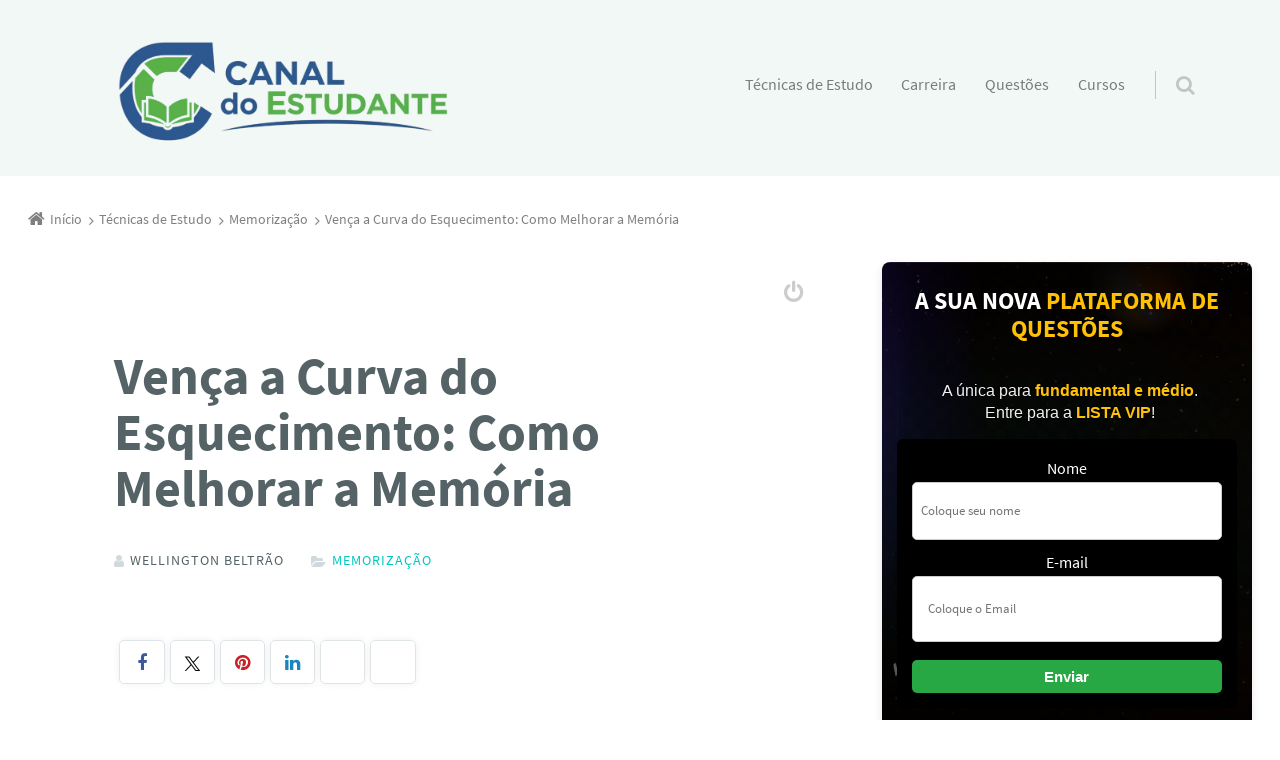

--- FILE ---
content_type: text/html; charset=UTF-8
request_url: https://canaldoestudante.com/curva-do-esquecimento/
body_size: 39163
content:
<!doctype html><html lang="pt-BR" prefix="og: https://ogp.me/ns#" class="no-js"><head><script data-no-optimize="1">var litespeed_docref=sessionStorage.getItem("litespeed_docref");litespeed_docref&&(Object.defineProperty(document,"referrer",{get:function(){return litespeed_docref}}),sessionStorage.removeItem("litespeed_docref"));</script> <meta charset="UTF-8" /><style>img:is([sizes="auto" i], [sizes^="auto," i]) { contain-intrinsic-size: 3000px 1500px }</style><meta name="viewport" content="width=device-width, initial-scale=1" /><meta name="generator" content="Épico 1.11.83" /><link rel="preload" href="https://canaldoestudante.com/wp-content/themes/epico/fonts/font-awesome/fontawesome-webfont.woff2?v=4.7.0" as="font" type="font/woff2" crossorigin><link rel="preload" href="https://canaldoestudante.com/wp-content/themes/epico/fonts/source-sans-pro/subset/source-sans-pro-300-subset.woff2" as="font" type="font/woff2" crossorigin><link rel="preload" href="https://canaldoestudante.com/wp-content/themes/epico/fonts/source-sans-pro/subset/source-sans-pro-700-subset.woff2" as="font" type="font/woff2" crossorigin><link rel="preload" href="https://canaldoestudante.com/wp-content/themes/epico/fonts/source-sans-pro/subset/source-sans-pro-regular-subset.woff2" as="font" type="font/woff2" crossorigin><style>@font-face{font-style:normal;font-family:Source Sans Pro;src:url(https://canaldoestudante.com/wp-content/themes/epico/fonts/source-sans-pro/subset/source-sans-pro-300-subset.woff2) format("woff2"),url(https://canaldoestudante.com/wp-content/themes/epico/fonts/source-sans-pro/subset/source-sans-pro-300-subset.woff) format("woff");font-weight:300;font-display:swap}
@font-face{font-style:normal;font-family:Source Sans Pro;src:url(https://canaldoestudante.com/wp-content/themes/epico/fonts/source-sans-pro/subset/source-sans-pro-700-subset.woff2) format("woff2"),url(https://canaldoestudante.com/wp-content/themes/epico/fonts/source-sans-pro/subset/source-sans-pro-700-subset.woff) format("woff");font-weight:700;font-display:swap}
@font-face{font-style:normal;font-family:Source Sans Pro;src:url(https://canaldoestudante.com/wp-content/themes/epico/fonts/source-sans-pro/subset/source-sans-pro-regular-subset.woff2) format("woff2"),url(https://canaldoestudante.com/wp-content/themes/epico/fonts/source-sans-pro/subset/source-sans-pro-regular-subset.woff) format("woff");font-weight:regular;font-display:swap}</style> <script type="litespeed/javascript">if("fonts" in document){var source_sans_pro_300=new FontFace("Source Sans Pro","url(https://canaldoestudante.com/wp-content/themes/epico/fonts/source-sans-pro/source-sans-pro-300.woff2) format('woff2'),url(https://canaldoestudante.com/wp-content/themes/epico/fonts/source-sans-pro-300.woff) format('woff')");var source_sans_pro_700=new FontFace("Source Sans Pro","url(https://canaldoestudante.com/wp-content/themes/epico/fonts/source-sans-pro/source-sans-pro-700.woff2) format('woff2'),url(https://canaldoestudante.com/wp-content/themes/epico/fonts/source-sans-pro-700.woff) format('woff')");var source_sans_pro_regular=new FontFace("Source Sans Pro","url(https://canaldoestudante.com/wp-content/themes/epico/fonts/source-sans-pro/source-sans-pro-regular.woff2) format('woff2'),url(https://canaldoestudante.com/wp-content/themes/epico/fonts/source-sans-pro-regular.woff) format('woff')");Promise.all([source_sans_pro_300.load(),source_sans_pro_700.load(),source_sans_pro_regular.load(),]).then(function(loadedFonts){loadedFonts.forEach(function(font){document.fonts.add(font)})})}</script> <title>Vença a Curva do Esquecimento: Como Melhorar a Memória</title><meta name="description" content="Descubra como superar a Curva do Esquecimento com técnicas eficazes de memorização e retenção de longo prazo neste guia completo."/><meta name="robots" content="follow, index, max-snippet:-1, max-video-preview:-1, max-image-preview:large"/><link rel="canonical" href="https://canaldoestudante.com/curva-do-esquecimento/" /><meta property="og:locale" content="pt_BR" /><meta property="og:type" content="article" /><meta property="og:title" content="Vença a Curva do Esquecimento: Como Melhorar a Memória" /><meta property="og:description" content="Descubra como superar a Curva do Esquecimento com técnicas eficazes de memorização e retenção de longo prazo neste guia completo." /><meta property="og:url" content="https://canaldoestudante.com/curva-do-esquecimento/" /><meta property="og:site_name" content="Canal do Estudante" /><meta property="article:publisher" content="https://www.facebook.com/canaldoestudante" /><meta property="article:author" content="https://www.facebook.com/WellingtonBeltraoneves/" /><meta property="article:section" content="Memorização" /><meta property="og:updated_time" content="2024-07-08T22:22:27-03:00" /><meta property="fb:admins" content="100063675571484" /><meta property="og:image" content="https://canaldoestudante.com/wp-content/uploads/curva-do-esquecimento-e-memorizacao.jpeg" /><meta property="og:image:secure_url" content="https://canaldoestudante.com/wp-content/uploads/curva-do-esquecimento-e-memorizacao.jpeg" /><meta property="og:image:width" content="1200" /><meta property="og:image:height" content="846" /><meta property="og:image:alt" content="curva do esquecimento e memorização" /><meta property="og:image:type" content="image/jpeg" /><meta property="article:published_time" content="2024-07-08" /><meta name="twitter:card" content="summary_large_image" /><meta name="twitter:title" content="Vença a Curva do Esquecimento: Como Melhorar a Memória" /><meta name="twitter:description" content="Descubra como superar a Curva do Esquecimento com técnicas eficazes de memorização e retenção de longo prazo neste guia completo." /><meta name="twitter:creator" content="@WellingtonBelt8" /><meta name="twitter:image" content="https://canaldoestudante.com/wp-content/uploads/curva-do-esquecimento-e-memorizacao.jpeg" /><meta name="twitter:label1" content="Escrito por" /><meta name="twitter:data1" content="Wellington Beltrão" /><meta name="twitter:label2" content="Tempo para leitura" /><meta name="twitter:data2" content="5 minutos" /> <script type="application/ld+json" class="rank-math-schema-pro">{"@context":"https://schema.org","@graph":[{"@type":"Person","@id":"https://canaldoestudante.com/autor/Wellington-beltrao/#person","additionalName":"Wellington Beltr\u00e3o Neves","address":{"@type":"PostalAddress","streetAddress":"Quadra 1 Lote 1700","addressLocality":"Bras\u00edlia","addressRegion":"DF","addressCountry":"Brazil"},"affiliation":{"@type":"Organization","name":"Faculdade Anhanguera"},"alternateName":"wellington beltrao neves","alumniOf":[{"@type":"EducationalOrganization","name":"Faculdade Anhanguera"},{"@type":"EducationalOrganization","name":"Faculdade Santa F\u00e9"}],"birthDate":"1989-07-07","birthPlace":{"@type":"Place","name":"Bras\u00edlia"},"brand":{"@type":"Brand","name":"Canal do Estudante"},"children":{"@type":"Person","name":"Th\u00e9o Monteiro Beltr\u00e3o"},"colleague":[{"@type":"Person","name":"Alex Dias de Oliveira"},{"@type":"Person","name":"Valdenir Bezerra"}],"email":"mailto:wellingtonbeltrao@gmail.com","familyName":"Beltr\u00e3o","funder":{"@type":"Person","name":"Amanda Michelle"},"gender":"Male","givenName":"Wellington","hasOccupation":{"@type":"Occupation","name":"Teacher","estimatedSalary":{"@type":"MonetaryAmountDistribution","currency":"BRL","duration":"P1Y"},"occupationLocation":{"@type":"City","name":"Bras\u00edlia"},"description":"Especialista em t\u00e9cnicas de estudos e memoriza\u00e7\u00e3o"},"height":{"@type":"QuantitativeValue","unitCode":"MTR"},"honorificPrefix":"Mr.","honorificSuffix":"MD","image":"https://canaldoestudante.com/wp-content/uploads/2021/12/wellington-beltrao.jpg","jobTitle":"CEO","knowsLanguage":["pt-BR","en-US"],"nationality":{"@type":"Country","name":"Brazil"},"parent":{"@type":"Person","name":"Ant\u00f4nio de Almeida Neves"},"sameAs":["https://www.facebook.com/WellingtonBeltraoneves/","https://www.instagram.com/wellington_beltrao","https://www.youtube.com/channel/UCL9YpOkaxbuLJzshvkv7dzA","https://br.linkedin.com/in/wellington-beltrao-b6a910228?trk"],"sibling":{"@type":"Person","name":"Eliank Beltr\u00e3o Neves"},"spouse":{"@type":"Person","name":"Amanda Michelle Monteiro Nunes Beltr\u00e3o"},"telephone":"+55-61-984445928","url":"https://canaldoestudante.com/autor/Wellington-beltrao/","weight":{"@type":"QuantitativeValue","unitCode":"KGM"}},{"@type":"Organization","@id":"https://canaldoestudante.com/#organization","name":"Canal do Estudante","sameAs":["https://www.facebook.com/canaldoestudante","https://br.pinterest.com/Canaldoestudante/"],"logo":{"@type":"ImageObject","@id":"https://canaldoestudante.com/#logo","url":"https://canaldoestudante.com/wp-content/uploads/2023/09/novo-favicon.png","contentUrl":"https://canaldoestudante.com/wp-content/uploads/2023/09/novo-favicon.png","caption":"Canal do Estudante","inLanguage":"pt-BR","width":"256","height":"256"}},{"@type":"WebSite","@id":"https://canaldoestudante.com/#website","url":"https://canaldoestudante.com","name":"Canal do Estudante","alternateName":"canal estudante","publisher":{"@id":"https://canaldoestudante.com/#organization"},"inLanguage":"pt-BR"},{"@type":"ImageObject","@id":"https://canaldoestudante.com/wp-content/uploads/curva-do-esquecimento-e-memorizacao.jpeg","url":"https://canaldoestudante.com/wp-content/uploads/curva-do-esquecimento-e-memorizacao.jpeg","width":"1200","height":"846","caption":"curva do esquecimento e memoriza\u00e7\u00e3o","inLanguage":"pt-BR"},{"@type":"BreadcrumbList","@id":"https://canaldoestudante.com/curva-do-esquecimento/#breadcrumb","itemListElement":[{"@type":"ListItem","position":"1","item":{"@id":"https://canaldoestudante.com/","name":"Home"}},{"@type":"ListItem","position":"2","item":{"@id":"https://canaldoestudante.com/tecnicas-de-estudo/memorizacao/","name":"Memoriza\u00e7\u00e3o"}},{"@type":"ListItem","position":"3","item":{"@id":"https://canaldoestudante.com/curva-do-esquecimento/","name":"Ven\u00e7a a Curva do Esquecimento: Como Melhorar a Mem\u00f3ria"}}]},{"@type":["WebPage","FAQPage"],"@id":"https://canaldoestudante.com/curva-do-esquecimento/#webpage","url":"https://canaldoestudante.com/curva-do-esquecimento/","name":"Ven\u00e7a a Curva do Esquecimento: Como Melhorar a Mem\u00f3ria","datePublished":"2024-07-08T22:22:25-03:00","dateModified":"2024-07-08T22:22:27-03:00","isPartOf":{"@id":"https://canaldoestudante.com/#website"},"primaryImageOfPage":{"@id":"https://canaldoestudante.com/wp-content/uploads/curva-do-esquecimento-e-memorizacao.jpeg"},"inLanguage":"pt-BR","breadcrumb":{"@id":"https://canaldoestudante.com/curva-do-esquecimento/#breadcrumb"},"about":[{"@type":"Thing","name":"psic\u00f3logo alem\u00e3o Hermann Ebbinghaus","sameAs":"https://pt.wikipedia.org/wiki/Hermann_Ebbinghaus"},{"@type":"Thing","name":"Anki","sameAs":"https://apps.ankiweb.net/"}],"mainEntity":[{"@type":"Question","name":"Como funciona a curva do esquecimento?","url":"https://canaldoestudante.com/curva-do-esquecimento/","image":"https://canaldoestudante.com/wp-content/uploads/curva-do-esquecimento-e-memorizacao.jpeg","acceptedAnswer":{"@type":"Answer","text":"A curva do esquecimento mostra como perdemos informa\u00e7\u00f5es rapidamente ap\u00f3s a aprendizagem, especialmente nas primeiras horas e dias."}},{"@type":"Question","name":"Como quebrar a curva do esquecimento?","url":"https://canaldoestudante.com/curva-do-esquecimento/","image":"https://canaldoestudante.com/wp-content/uploads/curva-do-esquecimento-e-memorizacao.jpeg","acceptedAnswer":{"@type":"Answer","text":"Use t\u00e9cnicas de revis\u00e3o regular, flashcards, mapas mentais, e a T\u00e9cnica Pomodoro."}},{"@type":"Question","name":"Qual a teoria de Ebbinghaus?","url":"https://canaldoestudante.com/curva-do-esquecimento/","image":"https://canaldoestudante.com/wp-content/uploads/curva-do-esquecimento-e-memorizacao.jpeg","acceptedAnswer":{"@type":"Answer","text":"Ebbinghaus demonstrou que a mem\u00f3ria diminui rapidamente ap\u00f3s o aprendizado inicial, com perda significativa dentro de horas ou dias."}},{"@type":"Question","name":"Como utilizar a revis\u00e3o para driblar a curva do esquecimento?","url":"https://canaldoestudante.com/curva-do-esquecimento/","image":"https://canaldoestudante.com/wp-content/uploads/curva-do-esquecimento-e-memorizacao.jpeg","acceptedAnswer":{"@type":"Answer","text":"Pratique revis\u00f5es espaciais em intervalos regulares para refor\u00e7ar a mem\u00f3ria e garantir a reten\u00e7\u00e3o a longo prazo."}}]},{"@type":"Person","@id":"https://canaldoestudante.com/autor/wellington-beltrao/","name":"Wellington Beltr\u00e3o","url":"https://canaldoestudante.com/autor/wellington-beltrao/","image":{"@type":"ImageObject","@id":"https://canaldoestudante.com/wp-content/litespeed/avatar/e31f8c020a5ba9dc09f49aeb0cf17867.jpg?ver=1768241842","url":"https://canaldoestudante.com/wp-content/litespeed/avatar/e31f8c020a5ba9dc09f49aeb0cf17867.jpg?ver=1768241842","caption":"Wellington Beltr\u00e3o","inLanguage":"pt-BR"},"sameAs":["https://canaldoestudante.com/","https://www.facebook.com/WellingtonBeltraoneves/","https://twitter.com/WellingtonBelt8","https://www.instagram.com/wellington_beltrao/"],"worksFor":{"@id":"https://canaldoestudante.com/#organization"}},{"@type":"thing","name":"curva do esquecimento","disambiguatingDescription":"decline of memory retention in time","sameAs":["https://www.wikidata.org/wiki/Q949167","https://en.wikipedia.org/wiki/Forgetting_curve"]},{"@type":"thing","name":"Hermann Ebbinghaus","disambiguatingDescription":"German psychologist (1850-1909)","sameAs":["https://www.wikidata.org/wiki/Q57332","https://en.wikipedia.org/wiki/Hermann_Ebbinghaus"]},{"@type":"thing","name":"mem\u00f3ria","disambiguatingDescription":"mental faculties and processes involved in storing and retrieving information","sameAs":["https://www.wikidata.org/wiki/Q492","https://en.wikipedia.org/wiki/Memory"]},{"@type":"Article","name":"Ven\u00e7a a Curva do Esquecimento: Como Melhorar a Mem\u00f3ria","headline":"Ven\u00e7a a Curva do Esquecimento: Como Melhorar a Mem\u00f3ria","alternativeHeadline":"T\u00e9cnicas Efetivas para Superar a Curva do Esquecimento e Melhorar a Mem\u00f3ria","url":"https://canaldoestudante.com/curva-do-esquecimento/","mainEntityOfPage":{"@id":"https://canaldoestudante.com/curva-do-esquecimento/#webpage"},"image":{"@type":"ImageObject","url":"https://canaldoestudante.com/wp-content/uploads/curva-do-esquecimento-e-memorizacao.jpeg"},"author":{"@id":"https://canaldoestudante.com/autor/wellington-beltrao/","name":"Wellington Beltr\u00e3o"},"datePublished":"2024-07-08","dateModified":"2024-07-08","publisher":{"@type":"Organization","name":"Canal do Estudante","logo":{"@type":"ImageObject","url":"https://canaldoestudante.com/wp-content/uploads/2023/09/novo-favicon.png"}},"articleSection":"Memoriza\u00e7\u00e3o","backstory":"Estudar e reter informa\u00e7\u00f5es \u00e9 um desafio constante para estudantes e um dos maiores obst\u00e1culos nesse processo \u00e9 a chamada \"curva do esquecimento\". Este fen\u00f4meno, estudado e documentado pelo psic\u00f3logo alem\u00e3o Hermann Ebbinghaus, demonstra que, ap\u00f3s aprender algo novo, tendemos a esquecer grande parte dessa informa\u00e7\u00e3o com o tempo, especialmente se n\u00e3o houver refor\u00e7o cont\u00ednuo. ","pageStart":"1","pageEnd":"1","wordCount":"1080","thumbnailUrl":"https://canaldoestudante.com/wp-content/uploads/curva-do-esquecimento-e-memorizacao.jpeg","inLanguage":"pt-BR","isPartOf":{"@type":"CreativeWorkSeries","name":"Descubra como superar a Curva do Esquecimento com t\u00e9cnicas eficazes de memoriza\u00e7\u00e3o e reten\u00e7\u00e3o de longo prazo neste guia completo."},"isBasedOn":"Este artigo foi escrito com base em artigos cient\u00edficos escritos por neurocientistas e psic\u00f3logos. O objetivo deste artigo \u00e9 facilitar o estudo e a aprendizagem por parte dos estudantes.","abstract":"Estudar e reter informa\u00e7\u00f5es \u00e9 um desafio constante para estudantes e um dos maiores obst\u00e1culos nesse processo \u00e9 a chamada \"curva do esquecimento\". Este fen\u00f4meno, estudado e documentado pelo psic\u00f3logo alem\u00e3o Hermann Ebbinghaus, demonstra que, ap\u00f3s aprender algo novo, tendemos a esquecer grande parte dessa informa\u00e7\u00e3o com o tempo, especialmente se n\u00e3o houver refor\u00e7o cont\u00ednuo. ","accessMode":"textual","accessModeSufficient":"textual","accessibilityAPI":"ARIA","accessibilityControl":"fullKeyboardControl","accessibilityFeature":"alternativeText","accessibilityHazard":"none","accessibilitySummary":"Este artigo \u00e9 totalmente acess\u00edvel a todos os indiv\u00edduos, incluindo aqueles com defici\u00eancias visuais, auditivas, f\u00edsicas e cognitivas. S\u00e3o fornecidos recursos de acessibilidade, como texto alternativo para imagens, controle total do teclado e compatibilidade com leitor de tela.","accountablePerson":{"@type":"Person","name":"Wellington Beltr\u00e3o Neves","url":"https://canaldoestudante.com.br/autor/Wellington-beltrao"},"acquireLicensePage":"https://canaldoestudante.com/como-adquirir-licencas-do-canal-do-estudante/","archivedAt":{"@type":"WebPage","url":"https://web.archive.org/web/20240523140419/https://canaldoestudante.com/"},"associatedMedia":{"@type":"MediaObject","url":"https://canaldoestudante.com/wp-content/uploads/speaker/post-8609.mp3?cb=1720488072.mp3"},"audience":{"@type":"Audience","audienceType":"Pessoas que estudam para concursos p\u00fablicos e vestibulares"},"audio":{"@type":"AudioObject","url":"https://canaldoestudante.com/wp-content/uploads/speaker/post-8609.mp3?cb=1720488072.mp3"},"award":"Melhor artigo do ano sobre estudos de acordo com Sebrae Nacional","citation":"Melhores t\u00e9cnicas de estudos","comment":{"@type":"Comment","text":"Este artigo foi extremamente \u00fatil.","author":{"@type":"Person","name":"Ana Paula"}},"commentCount":"15","conditionsOfAccess":"Acesso livre","contentLocation":{"@type":"Place","name":"Brasil"},"contentRating":"G","contentReferenceTime":"2024-07-08","contributor":{"@type":"Person","name":"Wellington Beltr\u00e3o Neves","url":"https://canaldoestudante.com.br/autor/Wellington-beltrao"},"copyrightHolder":{"@type":"Organization","name":"Canal do Estudante"},"copyrightNotice":"\u00a9 2024 Canal do Estudante","copyrightYear":"2024","countryOfOrigin":"Brasil","creativeWorkStatus":"Publicado","creditText":"Fotografia por Sebasti\u00e3o Salgado, dispon\u00edvel em Unsplash","dateCreated":"2024-07-08","digitalSourceType":"WebPage","editor":{"@type":"Person","name":"Wellington Beltr\u00e3o Neves","url":"https://canaldoestudante.com.br/autor/Wellington-beltrao"},"educationalAlignment":{"@type":"AlignmentObject","alignmentType":"educationalLevel","educationalFramework":"N\u00edvel universit\u00e1rio"},"educationalLevel":"Ensino Superior","educationalUse":"Estudo sobre modelos educacionais","exampleOfWork":{"@type":"CreativeWork","name":"Como desenvolver a habilidade de estudar"},"funder":{"@type":"Organization","name":"Federa\u00e7\u00e3o Dos Estudantes Nacionais","url":"https://fesn.org.br/"},"funding":{"@type":"Grant","name":"Apoio aos estudantes nacionais","funder":{"@type":"Organization","name":"Minist\u00e9rio da Educa\u00e7\u00e3o","url":"https://www.gov.br/mec/pt-br"}},"genre":"Educativo","interactionStatistic":{"@type":"InteractionCounter","userInteractionCount":"250"},"interactivityType":"ativo","interpretedAsClaim":"Quem aprende a utilizar m\u00e9todos de estudos tem mais chances de ser aprovado em qualquer prova.","keywords":"Curva do Esquecimento","license":"https://canaldoestudante.com/como-adquirir-licencas-do-canal-do-estudante/","locationCreated":{"@type":"Place","name":"S\u00e3o Paulo, Brasil"},"mainEntity":{"@type":"Question","name":"O que \u00e9 a curva do esquecimentos"},"maintainer":{"@type":"Organization","name":"Canal do Estudante","url":"https://canaldoestudante.com"},"material":"Texto digital","materialExtent":"1 p\u00e1gina","mentions":[{"@type":"Person","name":"Wellington Beltr\u00e3o","url":"https://canaldoestudante.com.br/autor/Wellington-beltrao"}],"offers":{"@type":"Offer","price":"0","priceCurrency":"BRL","availability":"InStock","itemOffered":{"@type":"Service","name":"Consulta Online sobre M\u00e9todos de Estudos"}},"pattern":"Artigos informativos e anal\u00edticos","position":"Chefe de Reda\u00e7\u00e3o","producer":{"@type":"Person","name":"Wellington Beltr\u00e3o","url":"https://canaldoestudante.com.br/autor/Wellington-beltrao"},"provider":{"@type":"Organization","name":"Canal do Estudante","url":"https://canaldoestudante.com"},"publisherImprint":"Canal do Estudante","publishingPrinciples":"https://canaldoestudante.com/politica-de-privacidade/","schemaVersion":"https://schema.org/version/11.0","sdDatePublished":"2024-07-08","sdLicense":"https://creativecommons.org/licenses/by-sa/4.0/","sdPublisher":{"@type":"Organization","name":"Canal do Estudante"},"size":"1080","sourceOrganization":{"@type":"Organization","name":"Canal do Estudante","url":"https://canaldoestudante.com"},"spatial":{"@type":"Place","name":"Brasil"},"spatialCoverage":{"@type":"Place","name":"Todo o territ\u00f3rio nacional brasileiro"},"sponsor":{"@type":"Organization","name":"Minist\u00e9rio da Educa\u00e7\u00e3o","url":"https://www.gov.br/mec/pt-br"},"teaches":"curva de aprendizagem ebbinghaus, curva de ebbinghaus, curva de esquecimento de ebbinghaus, curva de esquecimento e reten\u00e7\u00e3o de ebbinghaus, app curva do esquecimento","temporal":"2024-07-08/..","temporalCoverage":"2024-07-08/..","thumbnail":{"@type":"ImageObject","contentUrl":"https://canaldoestudante.com/wp-content/uploads/curva-do-esquecimento-e-memorizacao.jpeg"},"timeRequired":"PT10M","typicalAgeRange":"16-","usageInfo":"Livre para uso educacional e informativo","version":"1.0","workExample":{"@type":"CreativeWork","name":"Exemplo de t\u00e9cnicas avan\u00e7adas sobre como estudar."},"workTranslation":{"@type":"CreativeWork","name":"Tradu\u00e7\u00e3o do artigo para o ingl\u00eas"},"additionalType":"https://schema.org/LearningResource","potentialAction":{"@type":"ReadAction","target":{"@type":"EntryPoint","actionPlatform":["http://schema.org/DesktopWebPlatform","http://schema.org/IOSPlatform","http://schema.org/AndroidPlatform"]},"expectsAcceptanceOf":{"@type":"Offer","price":"0","priceCurrency":"BRL","eligibleRegion":{"@type":"Country","name":"BR"}}}}]}</script> <link rel='dns-prefetch' href='//www.googletagmanager.com' /><link rel='dns-prefetch' href='//themes.googleusercontent.com' /><link rel="alternate" type="application/rss+xml" title="Feed para Canal do Estudante &raquo;" href="https://canaldoestudante.com/feed/" /><link rel="alternate" type="application/rss+xml" title="Feed de comentários para Canal do Estudante &raquo;" href="https://canaldoestudante.com/comments/feed/" /><link rel="alternate" type="application/rss+xml" title="Feed de Canal do Estudante &raquo; Story" href="https://canaldoestudante.com/web-stories/feed/"><style id="litespeed-ccss">.wp-block-columns{align-items:normal!important;box-sizing:border-box;display:flex;flex-wrap:wrap!important}@media (min-width:782px){.wp-block-columns{flex-wrap:nowrap!important}}@media (max-width:781px){.wp-block-columns:not(.is-not-stacked-on-mobile)>.wp-block-column{flex-basis:100%!important}}@media (min-width:782px){.wp-block-columns:not(.is-not-stacked-on-mobile)>.wp-block-column{flex-basis:0;flex-grow:1}}.wp-block-column{flex-grow:1;min-width:0;overflow-wrap:break-word;word-break:break-word}ul{box-sizing:border-box}:root{--wp--preset--font-size--normal:16px;--wp--preset--font-size--huge:42px}:root{--gs-colorcustomcolor1:#e31212;--gs-colorcustomcolor2:#324;--gs-colorcustomcolor3:#fff}body h1{font-family:Red Hat Display,sans-serif}body h1{font-size:48px;line-height:56px}body h1{font-weight:600!important}body h4{font-family:Red Hat Display,sans-serif}body h4{font-size:24px;line-height:30px}body h4{font-weight:500!important}body p{font-family:Red Hat Display,sans-serif}body p{font-size:18px;line-height:28px}body p{font-weight:400!important}body{font-family:Red Hat Display,sans-serif}body{font-size:18px;line-height:28px}body{font-weight:400!important}body{--wp--preset--color--black:#000;--wp--preset--color--cyan-bluish-gray:#abb8c3;--wp--preset--color--white:#fff;--wp--preset--color--pale-pink:#f78da7;--wp--preset--color--vivid-red:#cf2e2e;--wp--preset--color--luminous-vivid-orange:#ff6900;--wp--preset--color--luminous-vivid-amber:#fcb900;--wp--preset--color--light-green-cyan:#7bdcb5;--wp--preset--color--vivid-green-cyan:#00d084;--wp--preset--color--pale-cyan-blue:#8ed1fc;--wp--preset--color--vivid-cyan-blue:#0693e3;--wp--preset--color--vivid-purple:#9b51e0;--wp--preset--gradient--vivid-cyan-blue-to-vivid-purple:linear-gradient(135deg,rgba(6,147,227,1) 0%,#9b51e0 100%);--wp--preset--gradient--light-green-cyan-to-vivid-green-cyan:linear-gradient(135deg,#7adcb4 0%,#00d082 100%);--wp--preset--gradient--luminous-vivid-amber-to-luminous-vivid-orange:linear-gradient(135deg,rgba(252,185,0,1) 0%,rgba(255,105,0,1) 100%);--wp--preset--gradient--luminous-vivid-orange-to-vivid-red:linear-gradient(135deg,rgba(255,105,0,1) 0%,#cf2e2e 100%);--wp--preset--gradient--very-light-gray-to-cyan-bluish-gray:linear-gradient(135deg,#eee 0%,#a9b8c3 100%);--wp--preset--gradient--cool-to-warm-spectrum:linear-gradient(135deg,#4aeadc 0%,#9778d1 20%,#cf2aba 40%,#ee2c82 60%,#fb6962 80%,#fef84c 100%);--wp--preset--gradient--blush-light-purple:linear-gradient(135deg,#ffceec 0%,#9896f0 100%);--wp--preset--gradient--blush-bordeaux:linear-gradient(135deg,#fecda5 0%,#fe2d2d 50%,#6b003e 100%);--wp--preset--gradient--luminous-dusk:linear-gradient(135deg,#ffcb70 0%,#c751c0 50%,#4158d0 100%);--wp--preset--gradient--pale-ocean:linear-gradient(135deg,#fff5cb 0%,#b6e3d4 50%,#33a7b5 100%);--wp--preset--gradient--electric-grass:linear-gradient(135deg,#caf880 0%,#71ce7e 100%);--wp--preset--gradient--midnight:linear-gradient(135deg,#020381 0%,#2874fc 100%);--wp--preset--font-size--small:13px;--wp--preset--font-size--medium:20px;--wp--preset--font-size--large:36px;--wp--preset--font-size--x-large:42px;--wp--preset--spacing--20:.44rem;--wp--preset--spacing--30:.67rem;--wp--preset--spacing--40:1rem;--wp--preset--spacing--50:1.5rem;--wp--preset--spacing--60:2.25rem;--wp--preset--spacing--70:3.38rem;--wp--preset--spacing--80:5.06rem;--wp--preset--shadow--natural:6px 6px 9px rgba(0,0,0,.2);--wp--preset--shadow--deep:12px 12px 50px rgba(0,0,0,.4);--wp--preset--shadow--sharp:6px 6px 0px rgba(0,0,0,.2);--wp--preset--shadow--outlined:6px 6px 0px -3px rgba(255,255,255,1),6px 6px rgba(0,0,0,1);--wp--preset--shadow--crisp:6px 6px 0px rgba(0,0,0,1)}body .is-layout-flex{display:flex}body .is-layout-flex{flex-wrap:wrap;align-items:center}body .is-layout-flex>*{margin:0}:root{--epcl-font-family:"DM Sans",sans-serif;--epcl-title-font-family:"Urbanist",sans-serif;--epcl-font-size:16px;--epcl-line-height:1.9;--epcl-font-size-editor:17px;--epcl-line-height-editor:1.9;--epcl-main-color:#6a4ee9;--epcl-secondary-color:#ff2aac;--epcl-titles-color:#282424;--epcl-text-color:#282424;--epcl-black:#282424;--epcl-meta-color:#4d6385;--epcl-background-color:#faf8ff;--epcl-boxes-background-color:#fff;--epcl-boxes-border-color:#e9e8ff;--epcl-border-color:#e9e8ff;--epcl-overlay-color:#211d3f;--epcl-boxes-shadow:0px 2px 5px 0px rgba(0,0,0,.03);--epcl-small-shadow:0px 3px 5px 0px rgba(0,0,0,.2);--epcl-medium-shadow:0px 8px 16px -4px rgba(0,0,0,.1);--epcl-large-shadow:0px 4px 25px -4px rgba(0,0,0,.2);--epcl-code-background:#211d3f;--epcl-code-color:#b0b9c5;--epcl-small-border-radius:4px;--epcl-medium-border-radius:10px;--epcl-large-border-radius:100px}:root{--epcl-font-family:"DM Sans",sans-serif;--epcl-title-font-family:"Urbanist",sans-serif;--epcl-font-size:16px;--epcl-line-height:1.9;--epcl-font-size-editor:17px;--epcl-line-height-editor:1.9;--epcl-main-color:#6a4ee9;--epcl-secondary-color:#ff2aac;--epcl-titles-color:#282424;--epcl-text-color:#282424;--epcl-black:#282424;--epcl-meta-color:#4d6385;--epcl-background-color:#faf8ff;--epcl-boxes-background-color:#fff;--epcl-boxes-border-color:#e9e8ff;--epcl-border-color:#e9e8ff;--epcl-overlay-color:#211d3f;--epcl-boxes-shadow:0px 2px 5px 0px rgba(0,0,0,.03);--epcl-small-shadow:0px 3px 5px 0px rgba(0,0,0,.2);--epcl-medium-shadow:0px 8px 16px -4px rgba(0,0,0,.1);--epcl-large-shadow:0px 4px 25px -4px rgba(0,0,0,.2);--epcl-code-background:#211d3f;--epcl-code-color:#b0b9c5;--epcl-small-border-radius:4px;--epcl-medium-border-radius:10px;--epcl-large-border-radius:100px}:root{--epcl-font-family:"DM Sans",sans-serif;--epcl-title-font-family:"Urbanist",sans-serif;--epcl-font-size:16px;--epcl-line-height:1.9;--epcl-font-size-editor:17px;--epcl-line-height-editor:1.9;--epcl-main-color:#6a4ee9;--epcl-secondary-color:#ff2aac;--epcl-titles-color:#282424;--epcl-text-color:#282424;--epcl-black:#282424;--epcl-meta-color:#4d6385;--epcl-background-color:#faf8ff;--epcl-boxes-background-color:#fff;--epcl-boxes-border-color:#e9e8ff;--epcl-border-color:#e9e8ff;--epcl-overlay-color:#211d3f;--epcl-boxes-shadow:0px 2px 5px 0px rgba(0,0,0,.03);--epcl-small-shadow:0px 3px 5px 0px rgba(0,0,0,.2);--epcl-medium-shadow:0px 8px 16px -4px rgba(0,0,0,.1);--epcl-large-shadow:0px 4px 25px -4px rgba(0,0,0,.2);--epcl-code-background:#211d3f;--epcl-code-color:#b0b9c5;--epcl-small-border-radius:4px;--epcl-medium-border-radius:10px;--epcl-large-border-radius:100px}.toc{overflow-y:auto}:root{--epcl-font-family:"DM Sans",sans-serif;--epcl-title-font-family:"Urbanist",sans-serif;--epcl-font-size:16px;--epcl-line-height:1.9;--epcl-font-size-editor:17px;--epcl-line-height-editor:1.9;--epcl-main-color:#6a4ee9;--epcl-secondary-color:#ff2aac;--epcl-titles-color:#282424;--epcl-text-color:#282424;--epcl-black:#282424;--epcl-meta-color:#4d6385;--epcl-background-color:#faf8ff;--epcl-boxes-background-color:#fff;--epcl-boxes-border-color:#e9e8ff;--epcl-border-color:#e9e8ff;--epcl-overlay-color:#211d3f;--epcl-boxes-shadow:0px 2px 5px 0px rgba(0,0,0,.03);--epcl-small-shadow:0px 3px 5px 0px rgba(0,0,0,.2);--epcl-medium-shadow:0px 8px 16px -4px rgba(0,0,0,.1);--epcl-large-shadow:0px 4px 25px -4px rgba(0,0,0,.2);--epcl-code-background:#211d3f;--epcl-code-color:#b0b9c5;--epcl-small-border-radius:4px;--epcl-medium-border-radius:10px;--epcl-large-border-radius:100px}:root{--epcl-font-family:"DM Sans",sans-serif;--epcl-title-font-family:"Urbanist",sans-serif;--epcl-font-size:16px;--epcl-line-height:1.9;--epcl-font-size-editor:17px;--epcl-line-height-editor:1.9;--epcl-main-color:#6a4ee9;--epcl-secondary-color:#ff2aac;--epcl-titles-color:#282424;--epcl-text-color:#282424;--epcl-black:#282424;--epcl-meta-color:#4d6385;--epcl-background-color:#faf8ff;--epcl-boxes-background-color:#fff;--epcl-boxes-border-color:#e9e8ff;--epcl-border-color:#e9e8ff;--epcl-overlay-color:#211d3f;--epcl-boxes-shadow:0px 2px 5px 0px rgba(0,0,0,.03);--epcl-small-shadow:0px 3px 5px 0px rgba(0,0,0,.2);--epcl-medium-shadow:0px 8px 16px -4px rgba(0,0,0,.1);--epcl-large-shadow:0px 4px 25px -4px rgba(0,0,0,.2);--epcl-code-background:#211d3f;--epcl-code-color:#b0b9c5;--epcl-small-border-radius:4px;--epcl-medium-border-radius:10px;--epcl-large-border-radius:100px}:root{--epcl-font-family:"DM Sans",sans-serif;--epcl-title-font-family:"Urbanist",sans-serif;--epcl-font-size:16px;--epcl-line-height:1.9;--epcl-font-size-editor:17px;--epcl-line-height-editor:1.9;--epcl-main-color:#6a4ee9;--epcl-secondary-color:#ff2aac;--epcl-titles-color:#282424;--epcl-text-color:#282424;--epcl-black:#282424;--epcl-meta-color:#4d6385;--epcl-background-color:#faf8ff;--epcl-boxes-background-color:#fff;--epcl-boxes-border-color:#e9e8ff;--epcl-border-color:#e9e8ff;--epcl-overlay-color:#211d3f;--epcl-boxes-shadow:0px 2px 5px 0px rgba(0,0,0,.03);--epcl-small-shadow:0px 3px 5px 0px rgba(0,0,0,.2);--epcl-medium-shadow:0px 8px 16px -4px rgba(0,0,0,.1);--epcl-large-shadow:0px 4px 25px -4px rgba(0,0,0,.2);--epcl-code-background:#211d3f;--epcl-code-color:#b0b9c5;--epcl-small-border-radius:4px;--epcl-medium-border-radius:10px;--epcl-large-border-radius:100px}:root{--epcl-font-family:"DM Sans",sans-serif;--epcl-title-font-family:"Urbanist",sans-serif;--epcl-font-size:16px;--epcl-line-height:1.9;--epcl-font-size-editor:17px;--epcl-line-height-editor:1.9;--epcl-main-color:#6a4ee9;--epcl-secondary-color:#ff2aac;--epcl-titles-color:#282424;--epcl-text-color:#282424;--epcl-black:#282424;--epcl-meta-color:#4d6385;--epcl-background-color:#faf8ff;--epcl-boxes-background-color:#fff;--epcl-boxes-border-color:#e9e8ff;--epcl-border-color:#e9e8ff;--epcl-overlay-color:#211d3f;--epcl-boxes-shadow:0px 2px 5px 0px rgba(0,0,0,.03);--epcl-small-shadow:0px 3px 5px 0px rgba(0,0,0,.2);--epcl-medium-shadow:0px 8px 16px -4px rgba(0,0,0,.1);--epcl-large-shadow:0px 4px 25px -4px rgba(0,0,0,.2);--epcl-code-background:#211d3f;--epcl-code-color:#b0b9c5;--epcl-small-border-radius:4px;--epcl-medium-border-radius:10px;--epcl-large-border-radius:100px}.mfp-hide{display:none!important}button::-moz-focus-inner{padding:0;border:0}body{background:#fcfcfc}.inputbox,input[type=text]{background:#fff}:root{--epcl-font-size:16px}.wp-container-core-columns-is-layout-1.wp-container-core-columns-is-layout-1{flex-wrap:nowrap}</style><link rel="preload" data-asynced="1" data-optimized="2" as="style" onload="this.onload=null;this.rel='stylesheet'" href="https://canaldoestudante.com/wp-content/litespeed/ucss/715b6146a1841818a8c81fe3de06871e.css?ver=e5e82" /><script data-optimized="1" type="litespeed/javascript" data-src="https://canaldoestudante.com/wp-content/plugins/litespeed-cache/assets/js/css_async.min.js"></script> <style id='style-inline-css' type='text/css'>body[class*="epc-s"]{background-color:#ffffff!important}.breadcrumb-trail .trail-item:nth-child(n+4) span::before,.breadcrumb-trail .trail-end,.epico-related-posts > h3.epico-related-posts-title,#comments-template > #respond,.epico-related-posts .fa-plus-square-o::before,#comments-template > .comment-respond label[for="author"]::before,#comments-template > .comment-respond label[for="email"]::before,#comments-template > .comment-respond label[for="url"]::before,#comments-template > .comment-respond label[for="comment"]::before,ia-info-toggle::after{color:rgba(0,0,0,.5)}.epico-related-posts>h3.epico-related-posts-title{border-bottom: 1px solid rgba(0,0,0,.5)}.logged-in-as{border: 1px solid rgba(0,0,0,.5)}.breadcrumb-trail .trail-item a,[class*="epc-s"] .epico-related-posts a,[class*="epc-s"] #comments-template > #respond a,[class*="epc-s"] #comments-template > #respond a:hover,[class*="epc-s"] #comments-template > #respond .logged-in-as::before,[class*="epc-s"] #breadcrumbs a{color: rgba(0,0,0,.5)}.zen .breadcrumb-trail .trail-item:nth-child(n+4) span::before,.zen .breadcrumb-trail .trail-end,.zen .epico-related-posts > h3.epico-related-posts-title,.zen #comments-template > #respond,.zen .epico-related-posts .fa-plus-square-o::before,.zen #comments-template > .comment-respond label[for="author"]::before,.zen #comments-template > .comment-respond label[for="email"]::before,.zen #comments-template > .comment-respond label[for="url"]::before,.zen #comments-template > .comment-respond label[for="comment"]::before,.zen ia-info-toggle::after,.zen #comments-template label{color:#777}.zen .epico-related-posts>h3.epico-related-posts-title{border-bottom: 1px solid #e4e4e4}.zen .logged-in-as{border: 1px solid #A1A1A1}.zen .breadcrumb-trail .trail-item a,.zen[class*="epc-s"] .epico-related-posts a,.zen[class*="epc-s"] #comments-template > #respond a,.zen[class*="epc-s"] #comments-template > #respond a:hover,.zen[class*="epc-s"] #comments-template > #respond .logged-in-as::before{color:#777}
[class*="epc-"] #page #sidebar-top{background:#f2f8f5}#header{border:none}
#header #nav>a,#search-toggle,#header{background-color: #f2f8f5}[class*="epc-"] #header #menu-primary li.menu-item-has-children li a,[class*="epc-"] #search-wrap .search-form{background: #f2f8f5!important}[class*="epc-"] #header #menu-primary li.menu-item-has-children li a:hover{background: #ebf4f0}[class*="epc-"] #header #menu-primary .sub-menu li a:active{background:  #e4f1eb !important}[class*="epc-"] .zen #header #nav .sub-menu a{border-top-color: #f2f8f5}.epc-ovr #branding a,#site-description,#header #nav a:hover,#header #nav a,#site-title a,#menu-primary .sub-menu li a:hover::before,[class*="epc-"] #menu-primary>ul>li>a:hover::before,[class*="epc-"] #menu-primary li.menu-item-has-children a:hover::before,[class*="epc-"] #menu-primary>ul>li>a:hover,[class*="epc-"] #menu-primary .sub-menu li a:hover::before,.zen[class*="epc-"] #menu-primary .sub-menu li a:hover::before,[class*="epc-"] #search-toggle::after,[class*="epc-"] #search-toggle::before,[class*="epc-"] #search-toggle:hover .search-text,[class*="epc-"] .search-text,[class*="epc-"] .search-text:hover,[class*="epc-"] .search-close .search-text,[class*="epc-"] #header #nav-toggle .nav-text,[class*="epc-"] #header .nav-active #nav-toggle span::before,[class*="epc-"] #header .nav-active #nav-toggle span::after,[class*="epc-"] #header #nav-toggle:hover .screen-reader-text,[class*="epc-"] #header #nav-toggle:hover .screen-reader-text::after,[class*="epc-"]  #header #nav-toggle:hover .screen-reader-text::before{color: rgba(0,0,0,.5) !important}[class*="epc-"] #menu-primary>ul>li>a::before,[class*="epc-"] #search-toggle::after,#menu-primary .sub-menu li a::before,#header #search-toggle::after,#header #search-toggle,.zen[class*="epc-"] #menu-primary .sub-menu li a::before{color: rgba(0,0,0,.2) !important}#nav-toggle .screen-reader-text,#nav-toggle span::before,#nav-toggle span::after{background:rgba(0,0,0,.2) !important}.zen #nav-toggle span,.zen #nav-toggle span::before,.zen #nav-toggle span::after,.zen[class*="epc-"] #header #menu-primary #nav-toggle:hover .screen-reader-text,.zen[class*="epc-"] #header #menu-primary #nav-toggle:hover .screen-reader-text::after,.zen[class*="epc-"] #header #menu-primary #nav-toggle:hover .screen-reader-text::before{background:#ccc !important}[class*="epc-"] #menu-primary li.menu-item-has-children:hover{background:#f2f8f5!important},#nav-toggle .nav-text{background:transparent}#menu-primary>ul>li.menu-item-has-children:hover>a,#menu-primary>ul:not(:hover)>li.menu-item-has-children.active>a{box-shadow:none}.zen #header #nav .sub-menu a{border-top-style:solid;border-top-width:1px}.zen #header{border-top:10px solid #EDF1F2;background:#fff}.zen #header #nav a{color:#777;background:#fff}.zen #search-toggle::after,.zen #search-toggle::before{border-left:1px solid #ccc}.zen #menu-primary>a,.zen #search-toggle{border:1px solid #777 }.zen[class*="epc-"] #site-title a,.zen[class*="epc-"] #header #nav a{color:#777 !important}.zen[class*="epc-"] #header #menu-primary li.menu-item-has-children li a,.zen[class*="epc-"] #header #menu-primary li.menu-item-has-children:hover a{color:rgba(0,0,0,.5) !important}.zen #menu-primary .sub-menu li a::before,.zen[class*="epc-"] #menu-primary>ul>li:hover a,.zen[class*="epc-"] #header #search-toggle::after,.zen[class*="epc-"] #header #search-toggle::before,.zen[class*="epc-"] #header #search-toggle:hover .search-text,.zen[class*="epc-"] #header .search-text,.zen[class*="epc-"] #header .search-text:hover,.zen[class*="epc-"] #header #nav-toggle .nav-text{color:#ccc !important}.zen #nav-toggle .nav-text{background: none !important}[class*="epc-s"] #page #sidebar-top{background-color: #f2f8f5;color:rgba(0,0,0,.5)}[class*="epc-s"] #page #sidebar-top a{color:rgba(0,0,0,.5)}@media only screen and (max-width:680px){.zen[class*="epc-"] #header #nav a{color:rgba(0,0,0,.5) !important}[class*="epc-"] #menu-primary-items a,[class*="epc-"] #menu-primary-items a:hover{border-bottom: 1px solid rgba(0,0,0,.2) !important;border-top:1px solid rgba(255,255,255,.2) !important}#header #menu-primary-items a,.zen #header #menu-primary-items a{background:#11242E}[class*="epc-"] #header #menu-primary-items a:hover{background: #ebf4f0}#header #nav a:active{background:#e4f1eb !important}.zen #header #nav a:active{background:#fff !important}[class*="epc-"] #menu-primary-items li a,[class*="epc-"] #menu-primary-items li a:hover,[class*="epc-"] #menu-primary-items .sub-menu li a:hover{border-left:5px solid #d4e8de !important}[class*="epc-"] #page #menu-primary>a,[class*="epc-"] #page #search-toggle{border:1px solid rgba(0,0,0,.2)}.zen[class*="epc-"] #menu-primary>ul>li::before{color:rgba(0,0,0,.2) !important}.zen[class*="epc-"] #menu-primary>a,.zen[class*="epc-"] #search-toggle{border:1px solid #d0d9dc !important}#menu-primary>a,#search-toggle{border:1px solid rgba(255,255,255,.7)}#nav .search-form::before,#menu-primary>ul::before,.zen #menu-primary>ul::before{border-color:transparent transparent #f2f8f5 transparent!important}[class*="epc-"] #header #menu-primary .nav-active #nav-toggle span::before,[class*="epc-"] #header #menu-primary .nav-active #nav-toggle span::after,[class*="epc-"] #header #menu-primary #nav-toggle:hover .screen-reader-text,[class*="epc-"] #header #menu-primary #nav-toggle:hover .screen-reader-text::after,[class*="epc-"] #header #menu-primary #nav-toggle:hover .screen-reader-text::before{background:rgba(0,0,0,.2)!important}.zen #search-toggle::after,.zen #search-toggle::before{border-left:0}#menu-primary>a,.wordpress #header #menu-primary-items a,.wordpress #menu-primary-items a,wordpress #menu-primary-items a:hover{background-color:#f2f8f5}.wordpress #menu-primary-items a{border-bottom:1px solid rgba(0,0,0,.2);border-top:1px solid rgba(255,255,255,.2)}[class*="epc-"] #menu-primary-items>li>a{border-left:5px solid #d7eae0!important}.wordpress #menu-primary>ul>li.menu-item-has-children{border-top-left-radius:0px;border-top-right-radius:0px}}#header .search-form .search-submit,#header .search-field:hover,#header .search-field:focus{box-shadow: 0 0 0 5px #d7eae0!important}#search-wrap .search-form{border-bottom: 5px solid #d7eae0!important}@media only screen and (min-width:680px){#nav .search-form::before,.zen #menu-primary>ul::before{border-color:transparent transparent #f2f8f5 transparent!important}[class*="epc-"] #menu-primary-items ul a{border-bottom: 1px solid rgba(0,0,0,.2) !important;border-top: 1px solid rgba(255,255,255,.2 ) !important}.zen[class*="epc-"] #menu-primary>ul>li::before{color:#ccc !important}.zen[class*="epc-"] #site-title a,.zen[class*="epc-"] #header #nav a{color: #777 !important}[class*="epc-"] #menu-primary-items .sub-menu li a{border-left:5px solid #d7eae0 !important}[class*="epc-"] #menu-primary-items .sub-menu li a:hover{border-left:5px solid #d4e8de !important}[class*="epc-"] #search-toggle::after,[class*="epc-"] #search-toggle::before,[class*="epc-"] #menu-primary>a{border-left:1px solid rgba(0,0,0,.2)}#search-toggle{border:none}#search-toggle::after,#search-toggle::before,#menu-primary>a{border-left:1px solid rgba(0,0,0,.2)}.zen #search-toggle{border:none}.zen[class*="epc-"] #menu-primary>ul>li.menu-item-has-children>a{background:none !important}}#header{border-top:0px}
.page-template-tpl-helper-pb[class*="epc-"],.page-template-tpl-helper-pb-alt[class*="epc-"],.page-template-tpl-helper-min-pb[class*="epc-"],.page-template-landing[class*="epc-"]{background-color:#FFFFFF!important;}.page-template-landing[class*="epc-"] #page,.page-template-tpl-helper-min-pb[class*="epc-"] #page{border-top: none !important}
[class*="epc-s"].plural .loop-meta{background:#ffffff}[class*="epc-s"].plural .loop-meta h1,[class*="epc-s"].plural .loop-meta p,[class*="epc-s"].plural #page .loop-meta li::before{color:rgba(0,0,0,.5);background:#ffffff}[class*="epc-s"].plural #page .loop-meta a{color:rgba(0,0,0,.2)!important}
.epc-nst,.epc-nst label,.epc-nst textarea,.epc-nst input:not([type=submit]):not([type=radio]):not([type=checkbox]):not([type=file]),.epc-nst select[multiple=multiple],.epc-nst.epc-button,.epc-nst input[type="submit"],.epc-nst a.uf-button,button.uf-button,.epc-nst .not-found input.search-submit[type="submit"],.epc-nst #nav input.search-submit[type="submit"],.epc-nst #comments .comment-reply-link,.epc-nst #comments .comment-reply-login,.epc-nst .epico_author a[class*=button],.epc-nst.wordpress div.uberaviso a[class*="button"],.epc-nst.wordpress .mejs-controls a:focus>.mejs-offscreen,.epc-nst .format-quote p:first-child::before,.epc-nst .format-quote p:first-child::after,.epc-nst .epico-related-posts h4.related-post-title,.epc-nst .placeholder,.epc-nst .editor-tag,.epc-nst .wp-block-calendar table,.epc-nst .entry-content li::before{font-family:Noto Serif,Georgia,serif}.epc-nst li.fa,.epc-nst li.fa::before,.epc-nst .fa,.epc-nst textarea.fa,.epc-nst input:not([type=submit]):not([type=radio]):not([type=checkbox]):not([type=file]).fa,.epc-nst .not-found input.search-submit[type="submit"],.epc-nst #search-wrap input.fa[type="search"],.epc-nst #nav input.search-submit[type="submit"],.epc-nst #respond #submit,.epc-nst .capture-wrap form input[class*="uf-"]{font-family:FontAwesome,Noto Serif,Georgia,serif!important}.epc-nst main{font-size:.9rem}.epc-nst #menu-primary li a,.epc-nst .author-profile,.epc-nst .nav-posts span,.epc-nst #sidebar-promo-inner .widget,.epc-nst #branding,.epc-nst #sidebar-footer .widget{font-size:.78889rem}.epc-nst .entry-byline>*,.epc-nst .entry-footer>*{font-size:.69012rem}.epc-nst .sidebar section[class*="epico_pages"] li>a:first-child,.epc-nst .sidebar section[class*="epico_links"] li>a:first-child{font-size:1.06563rem}.epc-nst .widget h3,.epc-nst .epico_social h3{font-size:1.30181rem}.epc-nst textarea,.epc-nst input:not([type=submit]):not([type=radio]):not([type=checkbox]):not([type=file]){font-size:.9rem}.epc-nst .nav-posts{font-size:1.025rem}.epc-nst #sidebar-top .widget,.epc-nst #breadcrumbs nav,.epc-nst .credit{font-size:.69012rem}.epc-nst .uberaviso{font-size:16px}@media only screen and (min-width:480px){.epc-nst .epico-related-posts h4.related-post-title{font-size:.9rem}}@media only screen and (min-width:680px){.epc-nst .sidebar .widget,.epc-nst #after-primary,.epc-nst #sidebar-promo-home .widget,.epc-nst #sidebar-subsidiary .widget,.epc-nst #sidebar-before-content .widget,.epc-nst #after-primary .widget{font-size:.78889rem}.epc-nst #search-toggle::after{top:1px}}@media only screen and (min-width:1020px){.epc-nst.gecko #search-toggle::before,.epc-nst.ie #search-toggle::before{top:30px}.epc-nst .capture-wrap.fw .capture .capture-intro{font-size:19px}}@media only screen and (min-width:1410px){.epc-nst.gecko #search-toggle::before,.epc-nst.ie #search-toggle::before{top:33px}.epc-nst .capture-wrap.fw .capture .capture-notice{font-size:13px}.epc-nst .capture-wrap.fw.ip .capture .uf-fields .capture-notice{font-size:24px}.epc-nst #search-toggle::after{top:0}}@media only screen and (max-width:680px){.epc-nst #search-toggle::after{right:19px}.epc-nst #menu-primary li a{font-size:1.125rem}.epc-nst #menu-primary li ul a{font-size:0.88889rem}}@media only screen and (max-width:480px){.epc-nst #search-toggle::after{right:20px}}
@media screen and (max-width:420px){.social-likes__counter{display:none}.sticky-active .social-total-shares{right:0}.sticky-active #social-bar-sticky #social-close{right:5px}}
/* ==============================
ESTILO DO BANNER LATERAL (SIDEBAR) - AJUSTES FINOS
============================== */

/* 1. AUMENTAR TAMANHO DO TEXTO (H3 e P) */
#sidebar-form-banner h3 {
    font-size: 24px !important; /* AUMENTADO: De 20px para 24px */
}
#sidebar-form-banner p {
    font-size: 16px !important; /* AUMENTADO: De 14px para 16px */
}

/* Limpa estilos padrão do tema para o widget */
#sidebar-form-banner .widget-title,
#sidebar-form-banner h4 {
    display: none !important; 
}

/* 2. DIMINUIR TAMANHO DOS CAMPOS DE INPUT (Fluent Forms) */
.sidebar-fluentforms-container .ff-el-form-control {
    width: 100% !important; 
    padding: 8px !important; /* DIMINUÍDO: De 10px para 8px */
    border: 1px solid #ccc !important;
    border-radius: 5px !important;
    margin-bottom: 8px !important;
    font-size: 13px !important; /* DIMINUÍDO: De 14px para 13px */
    background-color: #ffffff !important; 
}

/* 3. DIMINUIR TAMANHO DO BOTÃO DE ENVIO (Fluent Forms) */
.sidebar-fluentforms-container .ff-btn-submit {
    background-color: #28a745 !important; 
    color: #ffffff !important;
    border: none !important;
    padding: 8px 15px !important; /* DIMINUÍDO: De 10px para 8px */
    font-size: 15px !important; /* DIMINUÍDO: De 16px para 15px */
    font-weight: bold !important;
    border-radius: 5px !important;
    cursor: pointer !important;
    width: 100% !important; 
    transition: background-color 0.3s ease !important;
    margin-top: 10px !important; 
}

.sidebar-fluentforms-container .ff-btn-submit:hover {
    background-color: #218838 !important;
    transform: translateY(-1px) !important;
}

/* Estilos de limpeza (Mantidos) */
.sidebar-fluentforms-container .fluentform {
    margin-bottom: 0 !important;
    padding: 0 !important;
}
.sidebar-fluentforms-container .ff-el-message {
    color: #FFC107 !important; 
}</style><style id='classic-theme-styles-inline-css' type='text/css'>/*! This file is auto-generated */
.wp-block-button__link{color:#fff;background-color:#32373c;border-radius:9999px;box-shadow:none;text-decoration:none;padding:calc(.667em + 2px) calc(1.333em + 2px);font-size:1.125em}.wp-block-file__button{background:#32373c;color:#fff;text-decoration:none}</style><style id='global-styles-inline-css' type='text/css'>:root{--wp--preset--aspect-ratio--square: 1;--wp--preset--aspect-ratio--4-3: 4/3;--wp--preset--aspect-ratio--3-4: 3/4;--wp--preset--aspect-ratio--3-2: 3/2;--wp--preset--aspect-ratio--2-3: 2/3;--wp--preset--aspect-ratio--16-9: 16/9;--wp--preset--aspect-ratio--9-16: 9/16;--wp--preset--color--black: #000000;--wp--preset--color--cyan-bluish-gray: #abb8c3;--wp--preset--color--white: #ffffff;--wp--preset--color--pale-pink: #f78da7;--wp--preset--color--vivid-red: #cf2e2e;--wp--preset--color--luminous-vivid-orange: #ff6900;--wp--preset--color--luminous-vivid-amber: #fcb900;--wp--preset--color--light-green-cyan: #7bdcb5;--wp--preset--color--vivid-green-cyan: #00d084;--wp--preset--color--pale-cyan-blue: #8ed1fc;--wp--preset--color--vivid-cyan-blue: #0693e3;--wp--preset--color--vivid-purple: #9b51e0;--wp--preset--color--full-white: #fff;--wp--preset--color--ice-grey: #fcfcfc;--wp--preset--color--rainy-grey: #ebeeef;--wp--preset--color--light-beige: #f9f5ee;--wp--preset--color--ocean-blue: #00c1c0;--wp--preset--color--lava-red: #ff7443;--wp--preset--color--midnight-grey: #3f4f55;--wp--preset--color--night-grey: #5f7781;--wp--preset--color--sky-blue: #009cff;--wp--preset--color--dawn-orange: #ffad00;--wp--preset--color--floral-violet: #6e83f7;--wp--preset--color--emerald-green: #00c29a;--wp--preset--gradient--vivid-cyan-blue-to-vivid-purple: linear-gradient(135deg,rgba(6,147,227,1) 0%,rgb(155,81,224) 100%);--wp--preset--gradient--light-green-cyan-to-vivid-green-cyan: linear-gradient(135deg,rgb(122,220,180) 0%,rgb(0,208,130) 100%);--wp--preset--gradient--luminous-vivid-amber-to-luminous-vivid-orange: linear-gradient(135deg,rgba(252,185,0,1) 0%,rgba(255,105,0,1) 100%);--wp--preset--gradient--luminous-vivid-orange-to-vivid-red: linear-gradient(135deg,rgba(255,105,0,1) 0%,rgb(207,46,46) 100%);--wp--preset--gradient--very-light-gray-to-cyan-bluish-gray: linear-gradient(135deg,rgb(238,238,238) 0%,rgb(169,184,195) 100%);--wp--preset--gradient--cool-to-warm-spectrum: linear-gradient(135deg,rgb(74,234,220) 0%,rgb(151,120,209) 20%,rgb(207,42,186) 40%,rgb(238,44,130) 60%,rgb(251,105,98) 80%,rgb(254,248,76) 100%);--wp--preset--gradient--blush-light-purple: linear-gradient(135deg,rgb(255,206,236) 0%,rgb(152,150,240) 100%);--wp--preset--gradient--blush-bordeaux: linear-gradient(135deg,rgb(254,205,165) 0%,rgb(254,45,45) 50%,rgb(107,0,62) 100%);--wp--preset--gradient--luminous-dusk: linear-gradient(135deg,rgb(255,203,112) 0%,rgb(199,81,192) 50%,rgb(65,88,208) 100%);--wp--preset--gradient--pale-ocean: linear-gradient(135deg,rgb(255,245,203) 0%,rgb(182,227,212) 50%,rgb(51,167,181) 100%);--wp--preset--gradient--electric-grass: linear-gradient(135deg,rgb(202,248,128) 0%,rgb(113,206,126) 100%);--wp--preset--gradient--midnight: linear-gradient(135deg,rgb(2,3,129) 0%,rgb(40,116,252) 100%);--wp--preset--font-size--small: 14px;--wp--preset--font-size--medium: 20px;--wp--preset--font-size--large: 20px;--wp--preset--font-size--x-large: 42px;--wp--preset--font-size--regular: 16px;--wp--preset--font-size--larger: 24px;--wp--preset--spacing--20: 0.44rem;--wp--preset--spacing--30: 0.67rem;--wp--preset--spacing--40: 1rem;--wp--preset--spacing--50: 1.5rem;--wp--preset--spacing--60: 2.25rem;--wp--preset--spacing--70: 3.38rem;--wp--preset--spacing--80: 5.06rem;--wp--preset--shadow--natural: 6px 6px 9px rgba(0, 0, 0, 0.2);--wp--preset--shadow--deep: 12px 12px 50px rgba(0, 0, 0, 0.4);--wp--preset--shadow--sharp: 6px 6px 0px rgba(0, 0, 0, 0.2);--wp--preset--shadow--outlined: 6px 6px 0px -3px rgba(255, 255, 255, 1), 6px 6px rgba(0, 0, 0, 1);--wp--preset--shadow--crisp: 6px 6px 0px rgba(0, 0, 0, 1);}:root :where(.is-layout-flow) > :first-child{margin-block-start: 0;}:root :where(.is-layout-flow) > :last-child{margin-block-end: 0;}:root :where(.is-layout-flow) > *{margin-block-start: 24px;margin-block-end: 0;}:root :where(.is-layout-constrained) > :first-child{margin-block-start: 0;}:root :where(.is-layout-constrained) > :last-child{margin-block-end: 0;}:root :where(.is-layout-constrained) > *{margin-block-start: 24px;margin-block-end: 0;}:root :where(.is-layout-flex){gap: 24px;}:root :where(.is-layout-grid){gap: 24px;}body .is-layout-flex{display: flex;}.is-layout-flex{flex-wrap: wrap;align-items: center;}.is-layout-flex > :is(*, div){margin: 0;}body .is-layout-grid{display: grid;}.is-layout-grid > :is(*, div){margin: 0;}.has-black-color{color: var(--wp--preset--color--black) !important;}.has-cyan-bluish-gray-color{color: var(--wp--preset--color--cyan-bluish-gray) !important;}.has-white-color{color: var(--wp--preset--color--white) !important;}.has-pale-pink-color{color: var(--wp--preset--color--pale-pink) !important;}.has-vivid-red-color{color: var(--wp--preset--color--vivid-red) !important;}.has-luminous-vivid-orange-color{color: var(--wp--preset--color--luminous-vivid-orange) !important;}.has-luminous-vivid-amber-color{color: var(--wp--preset--color--luminous-vivid-amber) !important;}.has-light-green-cyan-color{color: var(--wp--preset--color--light-green-cyan) !important;}.has-vivid-green-cyan-color{color: var(--wp--preset--color--vivid-green-cyan) !important;}.has-pale-cyan-blue-color{color: var(--wp--preset--color--pale-cyan-blue) !important;}.has-vivid-cyan-blue-color{color: var(--wp--preset--color--vivid-cyan-blue) !important;}.has-vivid-purple-color{color: var(--wp--preset--color--vivid-purple) !important;}.has-full-white-color{color: var(--wp--preset--color--full-white) !important;}.has-ice-grey-color{color: var(--wp--preset--color--ice-grey) !important;}.has-rainy-grey-color{color: var(--wp--preset--color--rainy-grey) !important;}.has-light-beige-color{color: var(--wp--preset--color--light-beige) !important;}.has-ocean-blue-color{color: var(--wp--preset--color--ocean-blue) !important;}.has-lava-red-color{color: var(--wp--preset--color--lava-red) !important;}.has-midnight-grey-color{color: var(--wp--preset--color--midnight-grey) !important;}.has-night-grey-color{color: var(--wp--preset--color--night-grey) !important;}.has-sky-blue-color{color: var(--wp--preset--color--sky-blue) !important;}.has-dawn-orange-color{color: var(--wp--preset--color--dawn-orange) !important;}.has-floral-violet-color{color: var(--wp--preset--color--floral-violet) !important;}.has-emerald-green-color{color: var(--wp--preset--color--emerald-green) !important;}.has-black-background-color{background-color: var(--wp--preset--color--black) !important;}.has-cyan-bluish-gray-background-color{background-color: var(--wp--preset--color--cyan-bluish-gray) !important;}.has-white-background-color{background-color: var(--wp--preset--color--white) !important;}.has-pale-pink-background-color{background-color: var(--wp--preset--color--pale-pink) !important;}.has-vivid-red-background-color{background-color: var(--wp--preset--color--vivid-red) !important;}.has-luminous-vivid-orange-background-color{background-color: var(--wp--preset--color--luminous-vivid-orange) !important;}.has-luminous-vivid-amber-background-color{background-color: var(--wp--preset--color--luminous-vivid-amber) !important;}.has-light-green-cyan-background-color{background-color: var(--wp--preset--color--light-green-cyan) !important;}.has-vivid-green-cyan-background-color{background-color: var(--wp--preset--color--vivid-green-cyan) !important;}.has-pale-cyan-blue-background-color{background-color: var(--wp--preset--color--pale-cyan-blue) !important;}.has-vivid-cyan-blue-background-color{background-color: var(--wp--preset--color--vivid-cyan-blue) !important;}.has-vivid-purple-background-color{background-color: var(--wp--preset--color--vivid-purple) !important;}.has-full-white-background-color{background-color: var(--wp--preset--color--full-white) !important;}.has-ice-grey-background-color{background-color: var(--wp--preset--color--ice-grey) !important;}.has-rainy-grey-background-color{background-color: var(--wp--preset--color--rainy-grey) !important;}.has-light-beige-background-color{background-color: var(--wp--preset--color--light-beige) !important;}.has-ocean-blue-background-color{background-color: var(--wp--preset--color--ocean-blue) !important;}.has-lava-red-background-color{background-color: var(--wp--preset--color--lava-red) !important;}.has-midnight-grey-background-color{background-color: var(--wp--preset--color--midnight-grey) !important;}.has-night-grey-background-color{background-color: var(--wp--preset--color--night-grey) !important;}.has-sky-blue-background-color{background-color: var(--wp--preset--color--sky-blue) !important;}.has-dawn-orange-background-color{background-color: var(--wp--preset--color--dawn-orange) !important;}.has-floral-violet-background-color{background-color: var(--wp--preset--color--floral-violet) !important;}.has-emerald-green-background-color{background-color: var(--wp--preset--color--emerald-green) !important;}.has-black-border-color{border-color: var(--wp--preset--color--black) !important;}.has-cyan-bluish-gray-border-color{border-color: var(--wp--preset--color--cyan-bluish-gray) !important;}.has-white-border-color{border-color: var(--wp--preset--color--white) !important;}.has-pale-pink-border-color{border-color: var(--wp--preset--color--pale-pink) !important;}.has-vivid-red-border-color{border-color: var(--wp--preset--color--vivid-red) !important;}.has-luminous-vivid-orange-border-color{border-color: var(--wp--preset--color--luminous-vivid-orange) !important;}.has-luminous-vivid-amber-border-color{border-color: var(--wp--preset--color--luminous-vivid-amber) !important;}.has-light-green-cyan-border-color{border-color: var(--wp--preset--color--light-green-cyan) !important;}.has-vivid-green-cyan-border-color{border-color: var(--wp--preset--color--vivid-green-cyan) !important;}.has-pale-cyan-blue-border-color{border-color: var(--wp--preset--color--pale-cyan-blue) !important;}.has-vivid-cyan-blue-border-color{border-color: var(--wp--preset--color--vivid-cyan-blue) !important;}.has-vivid-purple-border-color{border-color: var(--wp--preset--color--vivid-purple) !important;}.has-full-white-border-color{border-color: var(--wp--preset--color--full-white) !important;}.has-ice-grey-border-color{border-color: var(--wp--preset--color--ice-grey) !important;}.has-rainy-grey-border-color{border-color: var(--wp--preset--color--rainy-grey) !important;}.has-light-beige-border-color{border-color: var(--wp--preset--color--light-beige) !important;}.has-ocean-blue-border-color{border-color: var(--wp--preset--color--ocean-blue) !important;}.has-lava-red-border-color{border-color: var(--wp--preset--color--lava-red) !important;}.has-midnight-grey-border-color{border-color: var(--wp--preset--color--midnight-grey) !important;}.has-night-grey-border-color{border-color: var(--wp--preset--color--night-grey) !important;}.has-sky-blue-border-color{border-color: var(--wp--preset--color--sky-blue) !important;}.has-dawn-orange-border-color{border-color: var(--wp--preset--color--dawn-orange) !important;}.has-floral-violet-border-color{border-color: var(--wp--preset--color--floral-violet) !important;}.has-emerald-green-border-color{border-color: var(--wp--preset--color--emerald-green) !important;}.has-vivid-cyan-blue-to-vivid-purple-gradient-background{background: var(--wp--preset--gradient--vivid-cyan-blue-to-vivid-purple) !important;}.has-light-green-cyan-to-vivid-green-cyan-gradient-background{background: var(--wp--preset--gradient--light-green-cyan-to-vivid-green-cyan) !important;}.has-luminous-vivid-amber-to-luminous-vivid-orange-gradient-background{background: var(--wp--preset--gradient--luminous-vivid-amber-to-luminous-vivid-orange) !important;}.has-luminous-vivid-orange-to-vivid-red-gradient-background{background: var(--wp--preset--gradient--luminous-vivid-orange-to-vivid-red) !important;}.has-very-light-gray-to-cyan-bluish-gray-gradient-background{background: var(--wp--preset--gradient--very-light-gray-to-cyan-bluish-gray) !important;}.has-cool-to-warm-spectrum-gradient-background{background: var(--wp--preset--gradient--cool-to-warm-spectrum) !important;}.has-blush-light-purple-gradient-background{background: var(--wp--preset--gradient--blush-light-purple) !important;}.has-blush-bordeaux-gradient-background{background: var(--wp--preset--gradient--blush-bordeaux) !important;}.has-luminous-dusk-gradient-background{background: var(--wp--preset--gradient--luminous-dusk) !important;}.has-pale-ocean-gradient-background{background: var(--wp--preset--gradient--pale-ocean) !important;}.has-electric-grass-gradient-background{background: var(--wp--preset--gradient--electric-grass) !important;}.has-midnight-gradient-background{background: var(--wp--preset--gradient--midnight) !important;}.has-small-font-size{font-size: var(--wp--preset--font-size--small) !important;}.has-medium-font-size{font-size: var(--wp--preset--font-size--medium) !important;}.has-large-font-size{font-size: var(--wp--preset--font-size--large) !important;}.has-x-large-font-size{font-size: var(--wp--preset--font-size--x-large) !important;}.has-regular-font-size{font-size: var(--wp--preset--font-size--regular) !important;}.has-larger-font-size{font-size: var(--wp--preset--font-size--larger) !important;}
:root :where(.wp-block-pullquote){font-size: 1.5em;line-height: 1.6;}</style><style id='mdp-speaker-inline-css' type='text/css'>.mdp-speaker-wrapper {
	            --mdp-speaker-player-padding: 0px 0px 0px 0px;
	            --mdp-speaker-player-margin: 0px 0px 20px 0px;
	            --mdp-speaker-player-radius: 20px 20px 20px 20px;
	            --mdp-speaker-player-color: rgba(2, 83, 238, 0.09);
	            --mdp-speaker-player-thumbnail-height: 250px;
	            --mdp-speaker-player-color-controls: rgba(2, 83, 238, 1);
	            --mdp-speaker-player-color-controls-hover: rgba(255, 255, 255, 1);
	            --mdp-speaker-player-color-text: rgba(68, 108, 184, 1);
	            --mdp-speaker-player-icon-size: 16px;
	            --mdp-speaker-player-font-size: 12px;
	            --mdp-speaker-player-wave-color: rgba(2, 83, 238, 0.5);
	            --mdp-speaker-player-progress-color: rgba(2, 83, 238, 1);
	            --mdp-speaker-row-gap: 20px;
	        }</style> <script type="litespeed/javascript" data-src="https://canaldoestudante.com/wp-includes/js/jquery/jquery.min.js" id="jquery-core-js"></script> 
 <script type="litespeed/javascript" data-src="https://www.googletagmanager.com/gtag/js?id=GT-W6N2B8BJ" id="google_gtagjs-js"></script> <script id="google_gtagjs-js-after" type="litespeed/javascript">window.dataLayer=window.dataLayer||[];function gtag(){dataLayer.push(arguments)}
gtag("set","linker",{"domains":["canaldoestudante.com"]});gtag("js",new Date());gtag("set","developer_id.dZTNiMT",!0);gtag("config","GT-W6N2B8BJ",{"googlesitekit_post_type":"post","googlesitekit_post_date":"20240708","googlesitekit_post_author":"Wellington Beltr\u00e3o"})</script> <link rel="https://api.w.org/" href="https://canaldoestudante.com/wp-json/" /><link rel="alternate" title="JSON" type="application/json" href="https://canaldoestudante.com/wp-json/wp/v2/posts/8609" /><link rel="EditURI" type="application/rsd+xml" title="RSD" href="https://canaldoestudante.com/xmlrpc.php?rsd" /><meta name="generator" content="WordPress 6.8.3" /><link rel='shortlink' href='https://canaldoestudante.com/?p=8609' /><link rel="alternate" title="oEmbed (JSON)" type="application/json+oembed" href="https://canaldoestudante.com/wp-json/oembed/1.0/embed?url=https%3A%2F%2Fcanaldoestudante.com%2Fcurva-do-esquecimento%2F" /><link rel="alternate" title="oEmbed (XML)" type="text/xml+oembed" href="https://canaldoestudante.com/wp-json/oembed/1.0/embed?url=https%3A%2F%2Fcanaldoestudante.com%2Fcurva-do-esquecimento%2F&#038;format=xml" /><meta name="generator" content="Site Kit by Google 1.170.0" /> <script type="litespeed/javascript" data-src="https://www.googletagmanager.com/gtag/js?id=G-4MSJY09NFW"></script> <script type="litespeed/javascript">window.dataLayer=window.dataLayer||[];function gtag(){dataLayer.push(arguments)}
gtag('js',new Date());gtag('config','G-4MSJY09NFW')</script> <meta name="p:domain_verify" content="ecff44e70bcb0cbda0c2475e9a9f3fb9"/><meta name="google-adsense-platform-account" content="ca-host-pub-2644536267352236"><meta name="google-adsense-platform-domain" content="sitekit.withgoogle.com"> <script type="litespeed/javascript">(function(w,d,s,l,i){w[l]=w[l]||[];w[l].push({'gtm.start':new Date().getTime(),event:'gtm.js'});var f=d.getElementsByTagName(s)[0],j=d.createElement(s),dl=l!='dataLayer'?'&l='+l:'';j.async=!0;j.src='https://www.googletagmanager.com/gtm.js?id='+i+dl;f.parentNode.insertBefore(j,f)})(window,document,'script','dataLayer','GTM-NS9GFL96')</script> <link rel="icon" href="https://canaldoestudante.com/wp-content/uploads/cropped-favicon-canal-do-estudante-vinte-e-cinco-32x32.png" sizes="32x32" /><link rel="icon" href="https://canaldoestudante.com/wp-content/uploads/cropped-favicon-canal-do-estudante-vinte-e-cinco-192x192.png" sizes="192x192" /><link rel="apple-touch-icon" href="https://canaldoestudante.com/wp-content/uploads/cropped-favicon-canal-do-estudante-vinte-e-cinco-180x180.png" /><meta name="msapplication-TileImage" content="https://canaldoestudante.com/wp-content/uploads/cropped-favicon-canal-do-estudante-vinte-e-cinco-270x270.png" /><style id="kirki-inline-styles"></style><meta name="lomadee" content="2324685" /></head><body class="wordpress ltr pt pt-br parent-theme logged-out wp-custom-logo singular singular-post singular-post-8609 post-template-default post-format-standard epc-sdbr-r epico-sidebar epc-s1 epc-ss epc-sst epc-loop-c epc-meta-none epc-col-prim gecko desktop">
<noscript>
<iframe data-lazyloaded="1" src="about:blank" data-litespeed-src="https://www.googletagmanager.com/ns.html?id=GTM-NS9GFL96" height="0" width="0" style="display:none;visibility:hidden"></iframe>
</noscript><div id="page"><div id="header-wrapper"><header id="header" class="site-header" role="banner" itemscope="itemscope" itemtype="https://schema.org/WPHeader"><div class="wrap"><div id="branding" "><p id="site-title" itemscope itemtype="https://schema.org/Organization"><a itemprop="url" href="https://canaldoestudante.com" rel="home"  title="Homepage"><meta itemprop="name" content="Canal do Estudante"><img data-lazyloaded="1" src="[data-uri]" decoding="async" fetchpriority="high"  width="350px" height="230px" style="width: 400px" id="logo" itemprop="image logo" data-src="https://canaldoestudante.com/wp-content/uploads/logo-canal-do-estudante-vinte-e-cinco.png.webp" alt="Canal do Estudante" />
</a></p></div><div class="nav" id="nav"><nav class="menu menu-primary" role="navigation" id="menu-primary" aria-label="Navegação primária Menu" itemscope="itemscope" itemtype="https://schema.org/SiteNavigationElement"><a id="nav-toggle" href="#" title="Alternar navegação"><span class="screen-reader-text">Alternar navegação</span><span class="nav-text">Menu</span></a><div class="assistive-text skip-link">
<a href="#content">Pular para o conteúdo</a></div><ul id="menu-primary-items" class="menu-items"><li id='menu-item-13899'><a  href="https://canaldoestudante.com/tecnicas-de-estudo/"  class="menu-item menu-item-type-taxonomy menu-item-object-category current-post-ancestor">Técnicas de Estudo</a></li><li id='menu-item-14993'><a  href="https://canaldoestudante.com/carreira/"  class="menu-item menu-item-type-taxonomy menu-item-object-category">Carreira</a></li><li id='menu-item-18608'><a  href="https://canaldoestudante.com/exercicios-de-matematica/"  class="menu-item menu-item-type-taxonomy menu-item-object-category">Questões</a></li><li id='menu-item-13895'><a  href="https://canaldoestudante.com/cursos/"  class="menu-item menu-item-type-taxonomy menu-item-object-category">Cursos</a></li></ul></nav><div id="search-wrap"><a id="search-toggle" href="#" title="Busca"><span class="search-text">Busca</span></a><form role="search" method="get" class="search-form" action="https://canaldoestudante.com/"><input type="text" placeholder="&#xf002; Buscar por:" name="s" class="search-field fa" value="" /><input class="search-submit fa fa-search" type="submit" value="Ok &#xf0a9;" /></form></div></div></div></header></div><div id="breadcrumbs"><div class="wrap"><nav role="navigation" aria-label="Índice de navegação" class="breadcrumb-trail breadcrumbs" itemprop="breadcrumb"><ul class="trail-items" itemscope itemtype="https://schema.org/BreadcrumbList"><meta name="numberOfItems" content="4" /><meta name="itemListOrder" content="Ascending" /><li itemprop="itemListElement" itemscope itemtype="https://schema.org/ListItem" class="trail-item trail-begin"><a itemtype="https://schema.org/Thing" itemprop="item"  href="https://canaldoestudante.com/" rel="home"><span itemprop="name">Início</span></a><meta itemprop="position" content="1" /></li><li itemprop="itemListElement" itemscope itemtype="https://schema.org/ListItem" class="trail-item"><a itemtype="https://schema.org/Thing" itemprop="item"  href="https://canaldoestudante.com/tecnicas-de-estudo/"><span itemprop="name">Técnicas de Estudo</span></a><meta itemprop="position" content="2" /></li><li itemprop="itemListElement" itemscope itemtype="https://schema.org/ListItem" class="trail-item"><a itemtype="https://schema.org/Thing" itemprop="item"  href="https://canaldoestudante.com/tecnicas-de-estudo/memorizacao/"><span itemprop="name">Memorização</span></a><meta itemprop="position" content="3" /></li><li itemprop="itemListElement" itemscope itemtype="https://schema.org/ListItem" class="trail-item trail-end"><a itemtype="https://schema.org/Thing" itemprop="item" href="https://canaldoestudante.com/curva-do-esquecimento"><span itemprop="name">Vença a Curva do Esquecimento: Como Melhorar a Memória</span></a><meta itemprop="position" content="4" /></li></ul></nav></div></div><div id="main-container"><div class="wrap"><main id="content" class="content content-left" role="main" itemscope itemtype="https://schema.org/Blog"><article id="post-8609" class="entry author-wellington-beltrao post-8609 post type-post status-publish format-standard has-post-thumbnail category-memorizacao format-default" itemscope="itemscope" itemtype="https://schema.org/BlogPosting" itemprop="blogPost"><meta itemprop="mainEntityOfPage" content="https://canaldoestudante.com/curva-do-esquecimento/"/><meta itemprop="inLanguage" content="pt-BR"/><span itemprop="publisher" itemscope itemtype="https://schema.org/Organization"><meta itemprop="name" content="Canal do Estudante">
<span itemprop="logo" itemscope itemtype="https://schema.org/ImageObject"><meta itemprop="url" content="https://canaldoestudante.com/wp-content/uploads/logo-canal-do-estudante-vinte-e-cinco.png"><meta itemprop="width" content="350px"><meta itemprop="height" content="230px"></span>
</span><span itemprop="author" itemscope="itemscope" itemtype="https://schema.org/Person"><meta itemprop="name" content="Wellington Beltrão"><meta itemprop="url" content="https://canaldoestudante.com/autor/wellington-beltrao/"></span><meta itemprop="datePublished" content="2024-07-08T22:22:25-03:00" /><meta itemprop="dateModified" content="2024-07-08T22:22:27-03:00" /><span itemprop="image" itemscope itemtype="https://schema.org/ImageObject"><meta itemprop="url" content="https://canaldoestudante.com/wp-content/uploads/curva-do-esquecimento-e-memorizacao.jpeg"><meta itemprop="width" content=""><meta itemprop="height" content=""></span><meta itemprop="articleSection" content=""><header class="entry-header"><h1 class="entry-title" itemprop="headline">Vença a Curva do Esquecimento: Como Melhorar a Memória</h1><div class="entry-byline"><span class="entry-author "><span>Wellington Beltrão</span></span>
<span class="comments-link"></span>
<span class="entry-terms category" itemprop="articleSection"><a href="https://canaldoestudante.com/tecnicas-de-estudo/memorizacao/" rel="tag">Memorização</a></span></div><div id="social-bar-sticky" class="social-bar"><ul class="social-likes social-likes_notext  social-likes-hide-partial-counters"><li class="social-likes__widget social-likes__widget_facebook" title="Compartilhe no Facebook"><a data-network="facebook" href="https://www.facebook.com/sharer/sharer.php?u=https%3A%2F%2Fcanaldoestudante.com%2Fcurva-do-esquecimento%2F" class="social-likes__button social-likes__button_facebook"><span class="social-likes__icon social-likes__icon_facebook"></span></a></li><li class="social-likes__widget social-likes__widget_twitter" title="Compartilhe no X"><a data-network="twitter" href="https://twitter.com/intent/tweet?url=https%3A%2F%2Fcanaldoestudante.com%2Fcurva-do-esquecimento%2F&text=Ven%C3%A7a+a+Curva+do+Esquecimento%3A+Como+Melhorar+a+Mem%C3%B3ria" class="social-likes__button social-likes__button_twitter"><span class="social-likes__icon social-likes__icon_twitter"></span></a></li><li class="social-likes__widget social-likes__widget_pinterest" data-media="https://canaldoestudante.com/wp-content/uploads/curva-do-esquecimento-e-memorizacao.jpeg" title="Compartilhe no Pinterest"><a data-network="pinterest" href="https://pinterest.com/pin/create/button/?url=https%3A%2F%2Fcanaldoestudante.com%2Fcurva-do-esquecimento%2F&media=https://canaldoestudante.com/wp-content/uploads/curva-do-esquecimento-e-memorizacao.jpeg&description=Ven%C3%A7a+a+Curva+do+Esquecimento%3A+Como+Melhorar+a+Mem%C3%B3ria" class="social-likes__button social-likes__button_pinterest"><span class="social-likes__icon social-likes__icon_pinterest"></span></a></li><li class="social-likes__widget social-likes__widget_linkedin" title="Compartilhe no LinkedIn"><a data-network="linkedin" href="https://www.linkedin.com/sharing/share-offsite/?url=https%3A%2F%2Fcanaldoestudante.com%2Fcurva-do-esquecimento%2F" class="social-likes__button social-likes__button_linkedin"><span class="social-likes__icon social-likes__icon_linkedin"></span></a></li><li class="social-likes__widget social-likes__widget_whatsapp" title="Compartilhe no WhatsApp"><a class="social-likes__button social-likes__button_whatsapp" href="https://api.whatsapp.com/send?text=Ven%C3%A7a+a+Curva+do+Esquecimento%3A+Como+Melhorar+a+Mem%C3%B3ria%20-%20https%3A%2F%2Fcanaldoestudante.com%2Fcurva-do-esquecimento%2F%3Futm_source%3DWhatsApp%26utm_medium%3Dartigo%26utm_campaign%3Dwhatsapp"><span class="social-likes__icon social-likes__icon_whatsapp"></span></a></li><li class="social-likes__widget social-likes__widget_telegram" title="Compartilhe no Telegram">
<a href="https://t.me/share/url?url=https%3A%2F%2Fcanaldoestudante.com%2Fcurva-do-esquecimento%2F&text=Ven%C3%A7a+a+Curva+do+Esquecimento%3A+Como+Melhorar+a+Mem%C3%B3ria">
<span class="social-likes__button social-likes__button_telegram">
<span class="social-likes__icon social-likes__icon_telegram"></span>
</span>
</a></li></ul>
<span id="social-close" aria-hidden="true"><i class="fa fa-times-circle fadein"></i></span></div></header><div class="entry-content" itemprop="articleBody"><p class="estimated-read-time">Tempo de leitura:<small> menos de 1 minuto</small></p><div class="mdp-speaker-wrapper"><div class="mdp-speaker-box mdp-speaker-box shortcode speaker-browser-default"><div class="mdp-speaker-player"  data-type="speaker-browser-default" data-id="8609" data-src="https://canaldoestudante.com/wp-content/uploads/speaker/post-8609.mp3?cb=1720488072.mp3" data-download="1" data-share="facebook,twitter,reddit" >
<audio aria-label="Audio of Vença a Curva do Esquecimento: Como Melhorar a Memória"class="wp-audio-shortcode" id="audio-8609-1" preload="metadata" style="width: 100%;" controls="controls"><source type="audio/mpeg" src="https://canaldoestudante.com/wp-content/uploads/speaker/post-8609.mp3?cb=1720488072.mp3&#038;_=1" /></audio></div></div></div><p>Estudar e reter informações é um desafio constante para estudantes e um dos maiores obstáculos nesse processo é a chamada &#8220;<strong>curva do esquecimento</strong>&#8220;. Este fenômeno, estudado e documentado pelo <a href="https://pt.wikipedia.org/wiki/Hermann_Ebbinghaus" data-type="link" data-id="https://pt.wikipedia.org/wiki/Hermann_Ebbinghaus" data-schema-attribute="about" target="_blank" rel="noopener">psicólogo alemão Hermann Ebbinghaus</a>, demonstra que, após aprender algo novo, tendemos a esquecer grande parte dessa informação com o tempo, especialmente se não houver reforço contínuo.</p><p>Superar a curva do esquecimento é essencial para maximizar o aprendizado e garantir que o conhecimento adquirido permaneça acessível a longo prazo.</p><div class="wp-block-greenshift-blocks-container gspb_container gspb_container-gsbp-8a65400" id="gspb_container-id-gsbp-8a65400"><div class="gspb_heading_sep_gsbp-d453102"><div class="gspb_heading_sep gspb_heading_sep_before"><div class="gs-numhead__circle"><span>1</span></div></div><h2 id="gspb_heading-id-gsbp-d453102" class="gspb_heading gspb_heading-id-gsbp-d453102 ">Mas o que é a Curva do Esquecimento?<span class="gspb_heading_subtitle">A curva do esquecimento é a taxa de perda de memória ao longo do tempo. </span></h2></div></div><p>Ebbinghaus, em seus estudos pioneiros, identificou que a <strong>retenção de informações</strong> diminui rapidamente nas primeiras horas e dias após a aprendizagem, estabilizando-se depois de um certo período.</p><p>Em outras palavras, sem <strong><a href="https://canaldoestudante.com/como-fazer-revisao-de-estudos/" data-type="link" data-id="https://canaldoestudante.com/como-fazer-revisao-de-estudos/">revisões programadas</a></strong> ou <strong>técnicas de associação</strong>, é comum perdermos até 70% do que aprendemos em um dia. Este processo natural do cérebro visa evitar a sobrecarga de informações, mas pode ser mitigado através de <strong>estratégias de estudo eficazes</strong>.</p><div class="wp-block-greenshift-blocks-image gspb_image gspb_image-id-gsbp-416cac6" id="gspb_image-id-gsbp-416cac6"><img data-lazyloaded="1" src="[data-uri]" decoding="async" data-src="https://canaldoestudante.com/wp-content/uploads/2022/02/curva-do-esquecimento-social.jpg.webp" data-src="" loading="lazy" width="1200" height="628" alt="curva do esquecimento social" title="Vença a Curva do Esquecimento: Como Melhorar a Memória 1"></div><p>Por isso, compreender e <strong>enfrentar a curva do esquecimento</strong> é crucial para os estudantes. Desta forma, vamos compreender agora a curva do esquecimento e, posteriormente, vamos descobrir como enfrentá-la.</p><h2>Impactos da Curva do Esquecimento no Aprendizado</h2><p>Como visto acima, a curva do esquecimento tem um impacto significativo no aprendizado, comprometendo a <strong>retenção de conhecimento</strong> e a eficácia do estudo. Compreender esses impactos é crucial para desenvolver estratégias que ajudem a superar a curva do esquecimento e garantir um <strong>aprendizado contínuo e eficaz</strong>.</p><h3>Como a Curva Afeta Estudantes?</h3><p>A curva do esquecimento representa a rápida <strong>perda de informações</strong> recém-aprendidas, o que pode ser especialmente desafiador para estudantes que precisam <strong><a href="https://canaldoestudante.com/como-melhorar-a-memoria-para-estudar/" data-type="link" data-id="https://canaldoestudante.com/como-melhorar-a-memoria-para-estudar/">memorizar grandes volumes de conteúdo</a></strong> em um curto período.</p><p>Sem técnicas de revisão adequadas, como <strong>leituras guiadas</strong> ou <strong>revisões em grupo</strong>, os estudantes podem esquecer a maior parte do que aprenderam em poucas horas.</p><h3>Exemplo de Perda de Informações</h3><p>Em ambientes educacionais, a curva do esquecimento pode se manifestar de várias maneiras. Por exemplo, após uma <strong>aula teórica</strong>, um estudante pode esquecer mais de 50% do conteúdo ensinado em apenas um dia se não houver uma revisão programada.</p><p>O uso de <strong>técnicas como auto-testes</strong> e sessões de estudo curtas pode ajudar a reter mais informações. Outra situação comum é a dificuldade em relembrar material de um semestre anterior, o que pode ser aliviado com técnicas de associação e leituras guiadas.</p><p>Veja abaixo como superar a curva do esquecimento.</p><h2>Técnicas para Superar a Curva do Esquecimento</h2><p>Superar a curva do esquecimento é fundamental para garantir a <strong>retenção de conhecimento</strong> e <strong>maximizar o aprendizado</strong>. Existem várias técnicas que podem ajudar estudantes e profissionais a combater essa perda natural de informações. A seguir, exploramos algumas dessas estratégias eficazes.</p><div class="wp-block-greenshift-blocks-image gspb_image gspb_image-id-gsbp-e2ef7e6" id="gspb_image-id-gsbp-e2ef7e6"><img data-lazyloaded="1" src="[data-uri]" decoding="async" data-src="https://canaldoestudante.com/wp-content/uploads/curva-do-esquecimento-e-memorizacao-1024x722.jpeg.webp" data-src="" loading="lazy" width="1200" height="846" alt="curva do esquecimento e memorizacao" title="Vença a Curva do Esquecimento: Como Melhorar a Memória 2"></div><h3>Rotina de Estudos</h3><p>Manter uma <strong><a href="https://canaldoestudante.com/como-criar-rotina-de-estudos/" data-type="link" data-id="https://canaldoestudante.com/como-criar-rotina-de-estudos/">rotina de estudos bem estruturada</a></strong> é essencial para enfrentar a curva do esquecimento. A consistência na prática de estudo ajuda a consolidar o conhecimento e a <strong>melhorar a retenção a longo prazo</strong>.</p><p>Além disso, estabelecer uma rotina diária de estudos <a href="https://canaldoestudante.com/habito-de-estudo/" data-type="link" data-id="https://canaldoestudante.com/habito-de-estudo/">cria um hábito</a> que facilita a assimilação de informações. Reservar um horário específico do dia para estudar, em um ambiente livre de distrações, garante que o cérebro esteja preparado para <strong>absorver e reter o conteúdo</strong>. Essa prática regular é fundamental para reduzir a <strong><a href="https://canaldoestudante.com/sono-na-aprendizagem-e-memorizacao/" data-type="link" data-id="https://canaldoestudante.com/teoria-da-memorizacao/">perda de memória ao longo do tempo</a></strong>.</p><p>Porém, é crucial entender a diferença entre estudo e revisão. Entenda que o estudo envolve a aquisição de novas informações, enquanto a revisão consiste em reforçar o que já foi aprendido.</p><p>Logo, implementar <strong>revisões regulares após o estudo</strong> inicial ajuda a consolidar a memória, tornando o aprendizado mais duradouro. Técnicas como releituras e auto-testes podem ser particularmente eficazes nesse processo.</p><h3>Revisão Espacial</h3><p>A <strong>revisão espacial</strong> é uma técnica que utiliza intervalos de tempo entre as sessões de estudo para <strong>melhorar a retenção de informações</strong>. Essa abordagem aproveita a forma como o cérebro processa e armazena informações.</p><div class="wp-block-greenshift-blocks-image gspb_image gspb_image-id-gsbp-9ea2d98" id="gspb_image-id-gsbp-9ea2d98"><img data-lazyloaded="1" src="[data-uri]" decoding="async" data-src="https://canaldoestudante.com/wp-content/uploads/2023/10/como-planejar-uma-revisao-de-estudos-550x367.jpg.webp" data-src="" loading="lazy" width="1200" height="1200" alt="como planejar uma revisao de estudos" title="Vença a Curva do Esquecimento: Como Melhorar a Memória 3"></div><p>A revisão espacial, também conhecida como <strong>repetição espaçada</strong>, envolve a revisão de materiais em intervalos crescentes. Inicialmente, revisões são feitas logo após o aprendizado, depois de um dia, uma semana, e assim por diante.</p><p>Esse método tem se mostrado eficaz para combater a curva do esquecimento, aumentando a <strong>durabilidade da memória</strong> e facilitando a recuperação de informações.</p><p>Um <strong>cronograma de revisão </strong>bem planejado é essencial para a eficácia da revisão espacial. Por exemplo:</p><ul class="wp-block-list"><li>1ª revisão: imediatamente após o estudo</li><li>2ª revisão: 24 horas depois</li><li>3ª revisão: uma semana depois</li><li>4ª revisão: um mês depois</li></ul><p>Seguir esse cronograma ajuda a <strong><a href="https://canaldoestudante.com/tecnicas-basicas-de-memorizacao/" data-type="link" data-id="https://canaldoestudante.com/tecnicas-basicas-de-memorizacao/">reforçar a memória</a></strong> em momentos críticos, garantindo que o conhecimento permaneça acessível a longo prazo.</p><h3>Flashcards e Mapas Mentais</h3><p>Ferramentas visuais como flashcards e <a href="https://canaldoestudante.com/como-fazer-mapas-mentais/" data-type="link" data-id="https://canaldoestudante.com/como-fazer-mapas-mentais/">mapas mentais são excelentes para a memorização</a> e organização de informações.</p><p><strong><a href="https://canaldoestudante.com/flashcard-como-fazer/" data-type="link" data-id="https://canaldoestudante.com/flashcard-como-fazer/">Flashcards são cartões de estudo</a></strong> que contêm perguntas de um lado e respostas do outro. Eles são ideais para revisões rápidas e frequentes.</p><p>Já os mapas mentais, por outro lado, ajudam a visualizar a estrutura de um tema, facilitando a compreensão e a memorização. Ambas as ferramentas são úteis para revisar grandes volumes de informação de maneira organizada e eficiente.</p><h3>Técnica Pomodoro</h3><p>A <a href="https://canaldoestudante.com/metodo-pomodoro-de-estudos/" data-type="link" data-id="https://canaldoestudante.com/metodo-pomodoro-de-estudos/">Técnica Pomodoro é uma estratégia de gerenciamento de tempo</a> que pode melhorar significativamente a produtividade e a retenção de informações.</p><p>Esta técnica envolve <strong>dividir o tempo de estudo</strong> em blocos de 25 minutos, chamados de &#8220;pomodoros&#8221;, seguidos de um curto intervalo. Após quatro pomodoros, uma pausa mais longa é feita. Essa abordagem ajuda a manter a concentração e a reduzir a fadiga mental, tornando o estudo mais eficaz.</p><h3>Ensinar o Conteúdo Aprendido</h3><p>Por fim, uma das formas mais eficazes de solidificar o conhecimento é ensinando o conteúdo aprendido a outra pessoa.</p><p>Ensinar exige que você <strong>organize e explique informações de maneira clara</strong>, o que reforça seu entendimento e memória. Métodos práticos incluem dar aulas para colegas, participar de grupos de estudo, ou até mesmo gravar vídeos explicativos.</p><p>Essa prática não só ajuda a fixar o conhecimento, mas também a identificar possíveis lacunas no entendimento.</p><h2 class="wp-block-heading" id="ferramentas-e-recursos">Ferramentas e Recursos</h2><p>O Curva do Esquecimento pode ser combatido com o uso de softwares de repetição espaçada, que ajudam a fixar o conhecimento na memória de longo prazo. Esses softwares funcionam apresentando informações em intervalos de tempo específicos, de forma que o usuário possa <strong>revisar o conteúdo</strong> no momento ideal para a retenção.</p><p>Algumas opções populares de softwares de repetição espaçada incluem o <a href="https://apps.ankiweb.net/" data-type="link" data-id="https://apps.ankiweb.net/" data-schema-attribute="about" target="_blank" rel="noopener">Anki</a>, o Memrise e o SuperMemo. Cada um desses softwares apresenta suas próprias vantagens e desvantagens, mas todos são eficazes para ajudar a fixar o conhecimento na memória de longo prazo.</p></div>
<span id="zen" aria-hidden="true"><span class="zen-text">Leitura focada
</span><i class="fa fa-power-off fadein"></i></span></article><div class="nav-posts"><div class="prev resize-me"><a href="https://canaldoestudante.com/metodo-mnemonico-de-estudos/" rel="prev"><span>Artigo anterior</span> Como Utilizar o Método Mnemônico de Estudos</a></div><div class="next resize-me"><a href="https://canaldoestudante.com/curso-do-ciencia-todo-dia/" rel="next"><span>Próximo artigo</span> Curso do Ciência Todo Dia | Física Básica</a></div></div></main><aside id="sidebar-primary" class="sidebar right"><section id="text-8" class="widget widget_text"><div class="textwidget"><div id="sidebar-form-banner"><div style="/* configuração principal do fundo e layout */ background-image: linear-gradient(rgba(0, 0, 0, 0.45), rgba(0, 0, 0, 0.45)), url('https://canaldoestudante.com/wp-content/uploads/392939006_5270eee9-3b73-4254-941a-c297b291a861-min-scaled.jpg.webp'); background-size: cover; background-position: center; background-color: #3b5998; color: #ffffff; padding: 25px 15px; /* padding reduzido para sidebar */ border-radius: 8px; box-shadow: 0 4px 10px rgba(0,0,0,0.1); overflow: hidden;" data-mce-style="/* configuração principal do fundo e layout */ background-image: linear-gradient(rgba(0, 0, 0, 0.45), rgba(0, 0, 0, 0.45)), url('https://canaldoestudante.com/wp-content/uploads/392939006_5270eee9-3b73-4254-941a-c297b291a861-min-scaled.jpg.webp'); background-size: cover; background-position: center; background-color: #3b5998; color: #ffffff; padding: 25px 15px; /* padding reduzido para sidebar */ border-radius: 8px; box-shadow: 0 4px 10px rgba(0,0,0,0.1); overflow: hidden;"><h3 style="color: #ffffff; font-size: 20px; /* fonte reduzida */ margin-top: 0; margin-bottom: 8px; font-weight: 800; line-height: 1.2; text-shadow: 1px 1px 2px rgba(0,0,0,0.5);" data-mce-style="color: #ffffff; font-size: 20px; /* fonte reduzida */ margin-top: 0; margin-bottom: 8px; font-weight: 800; line-height: 1.2; text-shadow: 1px 1px 2px rgba(0,0,0,0.5);">A SUA NOVA <span style="color: #ffc107; font-weight: bold;" data-mce-style="color: #ffc107; font-weight: bold;">PLATAFORMA DE QUESTÕES</span><br /></h3><p style="font-size: 14px; /* fonte reduzida */ margin-bottom: 15px; line-height: 1.4; color: #f0f0f0; text-shadow: 1px 1px 1px rgba(0,0,0,0.4);" data-mce-style="font-size: 14px; /* fonte reduzida */ margin-bottom: 15px; line-height: 1.4; color: #f0f0f0; text-shadow: 1px 1px 1px rgba(0,0,0,0.4);">A única para <span style="color: #ffc107; font-weight: bold;" data-mce-style="color: #ffc107; font-weight: bold;">fundamental e médio</span>. Entre para a <span style="color: #ffc107; font-weight: bold;" data-mce-style="color: #ffc107; font-weight: bold;">LISTA VIP</span>!</p><div class="sidebar-fluentforms-container" style="/* estilo do container do formulário */ background-color: #000000; /* preto sólido, conforme sua alteração */ padding: 15px; /* padding interno menor */ border-radius: 6px;" data-mce-style="/* estilo do container do formulário */ background-color: #000000; /* preto sólido, conforme sua alteração */ padding: 15px; /* padding interno menor */ border-radius: 6px;"><div class='fluentform ff-default fluentform_wrapper_3 ffs_default_wrap'><form data-form_id="3" id="fluentform_3" class="frm-fluent-form fluent_form_3 ff-el-form-top ff_form_instance_3_1 ff-form-loading ffs_default" data-form_instance="ff_form_instance_3_1" method="POST" ><fieldset  style="border: none!important;margin: 0!important;padding: 0!important;background-color: transparent!important;box-shadow: none!important;outline: none!important; min-inline-size: 100%;"><legend class="ff_screen_reader_title" style="display: block; margin: 0!important;padding: 0!important;height: 0!important;text-indent: -999999px;width: 0!important;overflow:hidden;">Formulário Lista Vip</legend><input type='hidden' name='__fluent_form_embded_post_id' value='8609' /><input type="hidden" id="_fluentform_3_fluentformnonce" name="_fluentform_3_fluentformnonce" value="45c959cf2e" /><input type="hidden" name="_wp_http_referer" value="/curva-do-esquecimento/" /><div data-type="name-element" data-name="names" class=" ff-field_container ff-name-field-wrapper" ><div class='ff-t-container'><div class='ff-t-cell '><div class='ff-el-group ff-el-form-top  ff-el-form-top'><div class="ff-el-input--label ff-el-is-required asterisk-right"><label for='ff_3_names_first_name_' id='label_ff_3_names_first_name_' >Nome</label></div><div class='ff-el-input--content'><input type="text" name="names[first_name]" id="ff_3_names_first_name_" class="ff-el-form-control" placeholder="Coloque seu nome" aria-invalid="false" aria-required=true></div></div></div></div></div><div class='ff-el-group ff-el-form-top'><div class="ff-el-input--label ff-el-is-required asterisk-right"><label for='ff_3_email' id='label_ff_3_email' aria-label="E-mail">E-mail</label></div><div class='ff-el-input--content'><input type="email" name="email" id="ff_3_email" class="ff-el-form-control extra_spaced" placeholder="Coloque o Email" data-name="email"  aria-invalid="false" aria-required=true></div></div><div data-name="ff_cn_id_1"  class='ff-t-container ff-column-container ff_columns_total_1 '><div class='ff-t-cell ff-t-column-1' style='flex-basis: %;'><div class='ff-el-group ff-text-center ff_submit_btn_wrapper ff_submit_btn_wrapper_custom'><button class="ff-btn ff-btn-submit ff-btn-md ff_btn_style wpf_has_custom_css" type="submit" name="custom_submit_button-3_1" data-name="custom_submit_button-3_1"  aria-label="Enviar">Enviar</button><style>form.fluent_form_3 .wpf_has_custom_css.ff-btn-submit { background-color:#1a7efb;border-color:#1a7efb;color:#ffffff;min-width:100%; }form.fluent_form_3 .wpf_has_custom_css.ff-btn-submit:hover { background-color:#ffffff;border-color:#1a7efb;color:#1a7efb;min-width:100%; }</style></div></div></div></fieldset></form><div id='fluentform_3_errors' class='ff-errors-in-stack ff_form_instance_3_1 ff-form-loading_errors ff_form_instance_3_1_errors'></div></div> <script type="litespeed/javascript">window.fluent_form_ff_form_instance_3_1={"id":"3","settings":{"layout":{"labelPlacement":"top","asteriskPlacement":"asterisk-right","helpMessagePlacement":"with_label","errorMessagePlacement":"inline","cssClassName":""},"restrictions":{"denyEmptySubmission":{"enabled":!1}}},"form_instance":"ff_form_instance_3_1","form_id_selector":"fluentform_3","rules":{"names[first_name]":{"required":{"value":!0,"message":"Este campo \u00e9 obrigat\u00f3rio","global_message":"This field is required","global":!0}},"names[middle_name]":{"required":{"value":!1,"message":"Este campo \u00e9 obrigat\u00f3rio","global_message":"This field is required","global":!0}},"names[last_name]":{"required":{"value":!1,"message":"Este campo \u00e9 obrigat\u00f3rio","global_message":"This field is required","global":!0}},"email":{"required":{"value":!0,"message":"Campo Obrigat\u00f3rio","global":!1,"global_message":"This field is required"},"email":{"value":!0,"message":"This field must contain a valid email","global":!1,"global_message":"This field must contain a valid email"}}},"debounce_time":300}</script> </div></div></div></div></section></aside></div></div><footer id="footer" class="site-footer" role="contentinfo" itemscope="itemscope" itemtype="https://schema.org/WPFooter"><div id="credits"><div class="wrap"><div class="credit"><p>
<span id="credit-text"><a class="credit-link" href="https://canaldoestudante.com" rel="home" title="Canal do Estudante">Canal do Estudante</a> &#183; 2026
© Todos os direitos reservados
</span></p><nav class="menu menu-secondary" role="navigation" id="menu-secondary" aria-label="Links do rodapé Menu" itemscope="itemscope" itemtype="https://schema.org/SiteNavigationElement"><ul id="menu-secondary-items" class="menu-items"><li id='menu-item-17895'><a  href="https://canaldoestudante.com/politica-de-privacidade/"  class="menu-item menu-item-type-post_type menu-item-object-page menu-item-privacy-policy">Política de Privacidade</a></li><li id='menu-item-17896'><a  href="https://canaldoestudante.com/termos-de-condicoes/"  class="menu-item menu-item-type-post_type menu-item-object-page">Termos e Condições</a></li><li id='menu-item-17897'><a  href="https://canaldoestudante.com/saiba-mais/"  class="menu-item menu-item-type-post_type menu-item-object-page">Saiba Mais</a></li><li id='menu-item-17898'><a  href="https://canaldoestudante.com/contato/"  class="menu-item menu-item-type-post_type menu-item-object-page">Contato</a></li></ul></nav></div></div></div></footer></div> <script type="speculationrules">{"prefetch":[{"source":"document","where":{"and":[{"href_matches":"\/*"},{"not":{"href_matches":["\/wp-*.php","\/wp-admin\/*","\/wp-content\/uploads\/*","\/wp-content\/*","\/wp-content\/plugins\/*","\/wp-content\/themes\/epico\/*","\/*\\?(.+)"]}},{"not":{"selector_matches":"a[rel~=\"nofollow\"]"}},{"not":{"selector_matches":".no-prefetch, .no-prefetch a"}}]},"eagerness":"conservative"}]}</script> <script id="epico_global_assets-epico_capture_plugin-js-extra" type="litespeed/javascript">var uf_ajax={"ajax_url":"https:\/\/canaldoestudante.com\/wp-admin\/admin-ajax.php","nonce":"ec0dca8153"}</script> <script id="mdp-speaker-js-extra" type="litespeed/javascript">var mdpSpeaker={"share":{"type":"icons","shareTitle":"Escute o \u00e1udio do post %s","iconsUrl":"https:\/\/canaldoestudante.com\/wp-content\/plugins\/speaker\/images\/mdc-icons\/"},"settings":{"loop":"false","autoplay":"false","speed":"false","iOSUnmute":"false"},"translations":{"play":"Play","pause":"Pause","repeatOn":"Repeat: On","repeatOff":"Repeat: Off","muteOn":"Mute: On","muteOff":"Mute: Off","volume":"Volume","download":"Download","speed":"Speed","speedChrome":"Playback speed","share":"Share","options":"Options","normal":"Normal"},"controls":{"download":"true","mute":"true","repeat":"true","speed":"false","share":"true","volume":"true","elapsed":"true","duration":"true"},"icons":{"play":"<svg xmlns=\"http:\/\/www.w3.org\/2000\/svg\" viewBox=\"0 0 384 512\"><path d=\"M73 39c-14.8-9.1-33.4-9.4-48.5-.9S0 62.6 0 80V432c0 17.4 9.4 33.4 24.5 41.9s33.7 8.1 48.5-.9L361 297c14.3-8.7 23-24.2 23-41s-8.7-32.2-23-41L73 39z\"\/><\/svg>\n","pause":"<svg xmlns=\"http:\/\/www.w3.org\/2000\/svg\" viewBox=\"0 0 320 512\"><path d=\"M48 64C21.5 64 0 85.5 0 112V400c0 26.5 21.5 48 48 48H80c26.5 0 48-21.5 48-48V112c0-26.5-21.5-48-48-48H48zm192 0c-26.5 0-48 21.5-48 48V400c0 26.5 21.5 48 48 48h32c26.5 0 48-21.5 48-48V112c0-26.5-21.5-48-48-48H240z\"\/><\/svg>\n","repeatOn":"<svg xmlns=\"http:\/\/www.w3.org\/2000\/svg\" viewBox=\"0 0 512 512\"><path d=\"M48.5 224H40c-13.3 0-24-10.7-24-24V72c0-9.7 5.8-18.5 14.8-22.2s19.3-1.7 26.2 5.2L98.6 96.6c87.6-86.5 228.7-86.2 315.8 1c87.5 87.5 87.5 229.3 0 316.8s-229.3 87.5-316.8 0c-12.5-12.5-12.5-32.8 0-45.3s32.8-12.5 45.3 0c62.5 62.5 163.8 62.5 226.3 0s62.5-163.8 0-226.3c-62.2-62.2-162.7-62.5-225.3-1L185 183c6.9 6.9 8.9 17.2 5.2 26.2s-12.5 14.8-22.2 14.8H48.5z\"\/><\/svg>\n","repeatOff":"<?xml version=\"1.0\" encoding=\"utf-8\"?>\n<svg version=\"1.1\" id=\"Layer_1\" xmlns=\"http:\/\/www.w3.org\/2000\/svg\" xmlns:xlink=\"http:\/\/www.w3.org\/1999\/xlink\" x=\"0px\" y=\"0px\"\n\t viewBox=\"0 0 512 512\" style=\"enable-background:new 0 0 512 512;\" xml:space=\"preserve\">\n<path d=\"M441.3,19.1L291.1,169.3c-1.1,1.1-3.1,0.4-3.1-1.2c0,0,0,0,0,0V41.8c0-14.2,11.6-25.8,25.8-25.8H440c0,0,0,0,0,0\n\tC441.6,16,442.4,18,441.3,19.1z\"\/>\n<path d=\"M466.4,224h-45.9c-4.4,0-8.2-3-9.3-7.2c-4.1-16.2-10.8-32-20-46.5c-2.4-3.8-1.8-8.7,1.3-11.9l32.3-32.3\n\tc4.2-4.2,11.2-3.6,14.7,1.3c18.3,26.1,30.4,55.1,36.3,85.2C477,218.5,472.4,224,466.4,224z\"\/>\n<path d=\"M115,345.3l-33.4,33.4c-4.1,4.1-10.9,3.4-14.1-1.5c-15.7-24.3-26.2-51-31.5-78.5c-1.1-5.6,3.3-10.8,9-10.8h46.9\n\tc4.2,0,7.8,2.8,8.8,6.8c3.4,13.7,8.7,27.1,15.8,39.7C118.5,338,117.9,342.5,115,345.3z\"\/>\n<path d=\"M206.4,474.5c-28-6.3-55-18.1-79.4-35.3c-4.7-3.3-5.2-10-1.2-14.1l32.8-32.8c3.1-3.1,7.8-3.6,11.5-1.3\n\tc12.9,8.2,26.7,14.4,41,18.6c3.9,1.1,6.6,4.8,6.6,8.9v46.9C217.6,471.3,212.1,475.8,206.4,474.5z\"\/>\n<path d=\"M425.1,386.3l-32.8-32.8c-3-3-3.6-7.8-1.3-11.4c9.4-14.7,16.2-30.7,20.3-47.1c1-4.1,4.7-6.9,8.9-6.9h46.6\n\tc5.8,0,10.2,5.3,9.1,10.9c-5.9,30.4-18.2,59.9-36.8,86.2C435.8,389.8,429.1,390.3,425.1,386.3z\"\/>\n<path d=\"M281.6,467.8v-45.9c0-4.4,3.1-8.3,7.4-9.2c15.7-3.3,31-9,45.4-17c3.6-2.1,8.2-1.4,11.2,1.6l32.9,32.9\n\tc4.2,4.2,3.5,11.3-1.5,14.5c-26.1,16.8-54.9,27.6-84.5,32.4C286.8,478,281.6,473.5,281.6,467.8z\"\/>\n<\/svg>\n","muteOn":"<svg xmlns=\"http:\/\/www.w3.org\/2000\/svg\" viewBox=\"0 0 576 512\"><path d=\"M301.1 34.8C312.6 40 320 51.4 320 64V448c0 12.6-7.4 24-18.9 29.2s-25 3.1-34.4-5.3L131.8 352H64c-35.3 0-64-28.7-64-64V224c0-35.3 28.7-64 64-64h67.8L266.7 40.1c9.4-8.4 22.9-10.4 34.4-5.3zM425 167l55 55 55-55c9.4-9.4 24.6-9.4 33.9 0s9.4 24.6 0 33.9l-55 55 55 55c9.4 9.4 9.4 24.6 0 33.9s-24.6 9.4-33.9 0l-55-55-55 55c-9.4 9.4-24.6 9.4-33.9 0s-9.4-24.6 0-33.9l55-55-55-55c-9.4-9.4-9.4-24.6 0-33.9s24.6-9.4 33.9 0z\"\/><\/svg>\n","muteOff":"<svg xmlns=\"http:\/\/www.w3.org\/2000\/svg\" viewBox=\"0 0 576 512\"><path d=\"M333.1 34.8C344.6 40 352 51.4 352 64V448c0 12.6-7.4 24-18.9 29.2s-25 3.1-34.4-5.3L163.8 352H96c-35.3 0-64-28.7-64-64V224c0-35.3 28.7-64 64-64h67.8L298.7 40.1c9.4-8.4 22.9-10.4 34.4-5.3zm172 72.2c43.2 35.2 70.9 88.9 70.9 149s-27.7 113.8-70.9 149c-10.3 8.4-25.4 6.8-33.8-3.5s-6.8-25.4 3.5-33.8C507.3 341.3 528 301.1 528 256s-20.7-85.3-53.2-111.8c-10.3-8.4-11.8-23.5-3.5-33.8s23.5-11.8 33.8-3.5zm-60.5 74.5C466.1 199.1 480 225.9 480 256s-13.9 56.9-35.4 74.5c-10.3 8.4-25.4 6.8-33.8-3.5s-6.8-25.4 3.5-33.8C425.1 284.4 432 271 432 256s-6.9-28.4-17.7-37.3c-10.3-8.4-11.8-23.5-3.5-33.8s23.5-11.8 33.8-3.5z\"\/><\/svg>\n","download":"<svg xmlns=\"http:\/\/www.w3.org\/2000\/svg\" viewBox=\"0 0 512 512\"><path d=\"M256 448c106 0 192-86 192-192c0-17.7 14.3-32 32-32s32 14.3 32 32c0 141.4-114.6 256-256 256S0 397.4 0 256c0-17.7 14.3-32 32-32s32 14.3 32 32c0 106 86 192 192 192zM390.6 230.6l-112 112c-12.5 12.5-32.8 12.5-45.3 0l-112-112c-12.5-12.5-12.5-32.8 0-45.3s32.8-12.5 45.3 0L224 242.7 224 32c0-17.7 14.3-32 32-32s32 14.3 32 32l0 210.7 57.4-57.4c12.5-12.5 32.8-12.5 45.3 0s12.5 32.8 0 45.3z\"\/><\/svg>\n","speed":"<svg xmlns=\"http:\/\/www.w3.org\/2000\/svg\" viewBox=\"0 0 448 512\"><path d=\"M320 48a48 48 0 1 0 -96 0 48 48 0 1 0 96 0zM125.7 175.5c9.9-9.9 23.4-15.5 37.5-15.5c1.9 0 3.8 .1 5.6 .3L137.6 254c-9.3 28 1.7 58.8 26.8 74.5l86.2 53.9-25.4 88.8c-4.9 17 5 34.7 22 39.6s34.7-5 39.6-22l28.7-100.4c5.9-20.6-2.6-42.6-20.7-53.9L238 299l30.9-82.4 5.1 12.3C289 264.7 323.9 288 362.7 288H384c17.7 0 32-14.3 32-32s-14.3-32-32-32H362.7c-12.9 0-24.6-7.8-29.5-19.7l-6.3-15c-14.6-35.1-44.1-61.9-80.5-73.1l-48.7-15c-11.1-3.4-22.7-5.2-34.4-5.2c-31 0-60.8 12.3-82.7 34.3L57.4 153.4c-12.5 12.5-12.5 32.8 0 45.3s32.8 12.5 45.3 0l23.1-23.1zM91.2 352H32c-17.7 0-32 14.3-32 32s14.3 32 32 32h69.6c19 0 36.2-11.2 43.9-28.5L157 361.6l-9.5-6c-17.5-10.9-30.5-26.8-37.9-44.9L91.2 352z\"\/><\/svg>\n","share":"<?xml version=\"1.0\" encoding=\"utf-8\"?>\n<svg version=\"1.1\" id=\"Layer_1\" xmlns=\"http:\/\/www.w3.org\/2000\/svg\" xmlns:xlink=\"http:\/\/www.w3.org\/1999\/xlink\" x=\"0px\" y=\"0px\"\n\t viewBox=\"0 0 448 512\" style=\"enable-background:new 0 0 448 512;\" xml:space=\"preserve\">\n<path d=\"M448,400c0,44.2-35.8,80-80,80s-80-35.8-80-80c0-7.6,1-14.9,3-21.8l-147.4-73.7C129.1,323.6,106,336,80,336\n\tc-44.2,0-80-35.8-80-80s35.8-80,80-80c25.1,0,47.5,11.6,62.2,29.7l148.2-74.2c-1.6-6.2-2.4-12.8-2.4-19.5c0-44.2,35.8-80,80-80\n\ts80,35.8,80,80s-35.8,80-80,80c-26.8,0-50.5-13.2-65-33.4L156.3,232c2.4,7.6,3.7,15.6,3.7,24c0,7.5-1,14.8-3,21.7l147.4,73.8\n\tC319,332.3,342.1,320,368,320C412.2,320,448,355.8,448,400z\"\/>\n<\/svg>\n"},"analytics":{"nonce":"ca43e8466a","ajaxUrl":"https:\/\/canaldoestudante.com\/wp-admin\/admin-ajax.php","enable":"true","precision":5}}</script> <script id="epico-js-extra" type="litespeed/javascript">var epico_js_vars={"totalCount":"1","partialCount":"1","scApiKey":"0","facebookButton":"1","pinterestButton":"1","twitterButton":"1","uf_utm_domain":".canaldoestudante.com","uf_email_service":"1","uf_utm_source":"utm_source","uf_utm_medium":"utm_medium","uf_utm_campaign":"utm_campaign","uf_utm_content":"utm_content","uf_utm_term":"utm_term","uf_initial_referrer":"initial_referrer","uf_last_referrer":"last_referrer","uf_initial_landing":"initial_landing","uf_visits":"visits","uf_affiliate":"affiliate","uf_utm_processor":"0"}</script> <script id="fluent-form-submission-js-extra" type="litespeed/javascript">var fluentFormVars={"ajaxUrl":"https:\/\/canaldoestudante.com\/wp-admin\/admin-ajax.php","forms":[],"step_text":"Etapa %activeStep% de %totalStep% - %stepTitle%","is_rtl":"","date_i18n":{"previousMonth":"M\u00eas anterior","nextMonth":"Pr\u00f3ximo m\u00eas","months":{"shorthand":["Jan","Fev","Mar","Abr","Maio","Jun","Jul","Ago","Set","Out","Nov","Dez"],"longhand":["Janeiro","Fevereiro","Mar\u00e7o","Abril","Maio","Junho","Julho","Agosto","Setembro","Outubro","Novembro","Dezembro"]},"weekdays":{"longhand":["Domingo","Segunda-feira","Ter\u00e7a-feira","Quarta-feira","Quinta-feira","Sexta-feira","S\u00e1bado"],"shorthand":["Dom","Seg","Ter","Qua","Qui","Sex","Sab"]},"daysInMonth":[31,28,31,30,31,30,31,31,30,31,30,31],"rangeSeparator":" para ","weekAbbreviation":"Sem","scrollTitle":"Rolar para aumentar","toggleTitle":"Clique para alternar","amPM":["AM","PM"],"yearAriaLabel":"Ano","firstDayOfWeek":1},"pro_version":"","fluentform_version":"6.1.12","force_init":"","stepAnimationDuration":"350","upload_completed_txt":"100% conclu\u00eddo","upload_start_txt":"0% Conclu\u00eddo","uploading_txt":"Enviando","choice_js_vars":{"noResultsText":"N\u00e3o foram encontrados resultados","loadingText":"Carregando...","noChoicesText":"N\u00e3o foram encontradas op\u00e7\u00f5es","itemSelectText":"Pressione para selecionar","maxItemTextSingular":"Apenas a op\u00e7\u00e3o %%maxItemCount%% pode ser adicionada","maxItemTextPlural":"Somente op\u00e7\u00f5es %%maxItemCount%% podem ser adicionadas"},"input_mask_vars":{"clearIfNotMatch":!1},"nonce":"14734dcfd8","form_id":"3","step_change_focus":"1","has_cleantalk":"","pro_payment_script_compatible":""}</script> <style id="fluentform_custom_css_3" type="text/css">.fluent_form_3 {
    position: relative;
}
.fluent_form_3 .top_merged.ff_submit_btn_wrapper {
    position: absolute;
    top: 5px;
    right: 5px;
}
.fluent_form_3 .extra_spaced {
    padding: 12px 15px !important;
}</style> <script data-no-optimize="1">window.lazyLoadOptions=Object.assign({},{threshold:300},window.lazyLoadOptions||{});!function(t,e){"object"==typeof exports&&"undefined"!=typeof module?module.exports=e():"function"==typeof define&&define.amd?define(e):(t="undefined"!=typeof globalThis?globalThis:t||self).LazyLoad=e()}(this,function(){"use strict";function e(){return(e=Object.assign||function(t){for(var e=1;e<arguments.length;e++){var n,a=arguments[e];for(n in a)Object.prototype.hasOwnProperty.call(a,n)&&(t[n]=a[n])}return t}).apply(this,arguments)}function o(t){return e({},at,t)}function l(t,e){return t.getAttribute(gt+e)}function c(t){return l(t,vt)}function s(t,e){return function(t,e,n){e=gt+e;null!==n?t.setAttribute(e,n):t.removeAttribute(e)}(t,vt,e)}function i(t){return s(t,null),0}function r(t){return null===c(t)}function u(t){return c(t)===_t}function d(t,e,n,a){t&&(void 0===a?void 0===n?t(e):t(e,n):t(e,n,a))}function f(t,e){et?t.classList.add(e):t.className+=(t.className?" ":"")+e}function _(t,e){et?t.classList.remove(e):t.className=t.className.replace(new RegExp("(^|\\s+)"+e+"(\\s+|$)")," ").replace(/^\s+/,"").replace(/\s+$/,"")}function g(t){return t.llTempImage}function v(t,e){!e||(e=e._observer)&&e.unobserve(t)}function b(t,e){t&&(t.loadingCount+=e)}function p(t,e){t&&(t.toLoadCount=e)}function n(t){for(var e,n=[],a=0;e=t.children[a];a+=1)"SOURCE"===e.tagName&&n.push(e);return n}function h(t,e){(t=t.parentNode)&&"PICTURE"===t.tagName&&n(t).forEach(e)}function a(t,e){n(t).forEach(e)}function m(t){return!!t[lt]}function E(t){return t[lt]}function I(t){return delete t[lt]}function y(e,t){var n;m(e)||(n={},t.forEach(function(t){n[t]=e.getAttribute(t)}),e[lt]=n)}function L(a,t){var o;m(a)&&(o=E(a),t.forEach(function(t){var e,n;e=a,(t=o[n=t])?e.setAttribute(n,t):e.removeAttribute(n)}))}function k(t,e,n){f(t,e.class_loading),s(t,st),n&&(b(n,1),d(e.callback_loading,t,n))}function A(t,e,n){n&&t.setAttribute(e,n)}function O(t,e){A(t,rt,l(t,e.data_sizes)),A(t,it,l(t,e.data_srcset)),A(t,ot,l(t,e.data_src))}function w(t,e,n){var a=l(t,e.data_bg_multi),o=l(t,e.data_bg_multi_hidpi);(a=nt&&o?o:a)&&(t.style.backgroundImage=a,n=n,f(t=t,(e=e).class_applied),s(t,dt),n&&(e.unobserve_completed&&v(t,e),d(e.callback_applied,t,n)))}function x(t,e){!e||0<e.loadingCount||0<e.toLoadCount||d(t.callback_finish,e)}function M(t,e,n){t.addEventListener(e,n),t.llEvLisnrs[e]=n}function N(t){return!!t.llEvLisnrs}function z(t){if(N(t)){var e,n,a=t.llEvLisnrs;for(e in a){var o=a[e];n=e,o=o,t.removeEventListener(n,o)}delete t.llEvLisnrs}}function C(t,e,n){var a;delete t.llTempImage,b(n,-1),(a=n)&&--a.toLoadCount,_(t,e.class_loading),e.unobserve_completed&&v(t,n)}function R(i,r,c){var l=g(i)||i;N(l)||function(t,e,n){N(t)||(t.llEvLisnrs={});var a="VIDEO"===t.tagName?"loadeddata":"load";M(t,a,e),M(t,"error",n)}(l,function(t){var e,n,a,o;n=r,a=c,o=u(e=i),C(e,n,a),f(e,n.class_loaded),s(e,ut),d(n.callback_loaded,e,a),o||x(n,a),z(l)},function(t){var e,n,a,o;n=r,a=c,o=u(e=i),C(e,n,a),f(e,n.class_error),s(e,ft),d(n.callback_error,e,a),o||x(n,a),z(l)})}function T(t,e,n){var a,o,i,r,c;t.llTempImage=document.createElement("IMG"),R(t,e,n),m(c=t)||(c[lt]={backgroundImage:c.style.backgroundImage}),i=n,r=l(a=t,(o=e).data_bg),c=l(a,o.data_bg_hidpi),(r=nt&&c?c:r)&&(a.style.backgroundImage='url("'.concat(r,'")'),g(a).setAttribute(ot,r),k(a,o,i)),w(t,e,n)}function G(t,e,n){var a;R(t,e,n),a=e,e=n,(t=Et[(n=t).tagName])&&(t(n,a),k(n,a,e))}function D(t,e,n){var a;a=t,(-1<It.indexOf(a.tagName)?G:T)(t,e,n)}function S(t,e,n){var a;t.setAttribute("loading","lazy"),R(t,e,n),a=e,(e=Et[(n=t).tagName])&&e(n,a),s(t,_t)}function V(t){t.removeAttribute(ot),t.removeAttribute(it),t.removeAttribute(rt)}function j(t){h(t,function(t){L(t,mt)}),L(t,mt)}function F(t){var e;(e=yt[t.tagName])?e(t):m(e=t)&&(t=E(e),e.style.backgroundImage=t.backgroundImage)}function P(t,e){var n;F(t),n=e,r(e=t)||u(e)||(_(e,n.class_entered),_(e,n.class_exited),_(e,n.class_applied),_(e,n.class_loading),_(e,n.class_loaded),_(e,n.class_error)),i(t),I(t)}function U(t,e,n,a){var o;n.cancel_on_exit&&(c(t)!==st||"IMG"===t.tagName&&(z(t),h(o=t,function(t){V(t)}),V(o),j(t),_(t,n.class_loading),b(a,-1),i(t),d(n.callback_cancel,t,e,a)))}function $(t,e,n,a){var o,i,r=(i=t,0<=bt.indexOf(c(i)));s(t,"entered"),f(t,n.class_entered),_(t,n.class_exited),o=t,i=a,n.unobserve_entered&&v(o,i),d(n.callback_enter,t,e,a),r||D(t,n,a)}function q(t){return t.use_native&&"loading"in HTMLImageElement.prototype}function H(t,o,i){t.forEach(function(t){return(a=t).isIntersecting||0<a.intersectionRatio?$(t.target,t,o,i):(e=t.target,n=t,a=o,t=i,void(r(e)||(f(e,a.class_exited),U(e,n,a,t),d(a.callback_exit,e,n,t))));var e,n,a})}function B(e,n){var t;tt&&!q(e)&&(n._observer=new IntersectionObserver(function(t){H(t,e,n)},{root:(t=e).container===document?null:t.container,rootMargin:t.thresholds||t.threshold+"px"}))}function J(t){return Array.prototype.slice.call(t)}function K(t){return t.container.querySelectorAll(t.elements_selector)}function Q(t){return c(t)===ft}function W(t,e){return e=t||K(e),J(e).filter(r)}function X(e,t){var n;(n=K(e),J(n).filter(Q)).forEach(function(t){_(t,e.class_error),i(t)}),t.update()}function t(t,e){var n,a,t=o(t);this._settings=t,this.loadingCount=0,B(t,this),n=t,a=this,Y&&window.addEventListener("online",function(){X(n,a)}),this.update(e)}var Y="undefined"!=typeof window,Z=Y&&!("onscroll"in window)||"undefined"!=typeof navigator&&/(gle|ing|ro)bot|crawl|spider/i.test(navigator.userAgent),tt=Y&&"IntersectionObserver"in window,et=Y&&"classList"in document.createElement("p"),nt=Y&&1<window.devicePixelRatio,at={elements_selector:".lazy",container:Z||Y?document:null,threshold:300,thresholds:null,data_src:"src",data_srcset:"srcset",data_sizes:"sizes",data_bg:"bg",data_bg_hidpi:"bg-hidpi",data_bg_multi:"bg-multi",data_bg_multi_hidpi:"bg-multi-hidpi",data_poster:"poster",class_applied:"applied",class_loading:"litespeed-loading",class_loaded:"litespeed-loaded",class_error:"error",class_entered:"entered",class_exited:"exited",unobserve_completed:!0,unobserve_entered:!1,cancel_on_exit:!0,callback_enter:null,callback_exit:null,callback_applied:null,callback_loading:null,callback_loaded:null,callback_error:null,callback_finish:null,callback_cancel:null,use_native:!1},ot="src",it="srcset",rt="sizes",ct="poster",lt="llOriginalAttrs",st="loading",ut="loaded",dt="applied",ft="error",_t="native",gt="data-",vt="ll-status",bt=[st,ut,dt,ft],pt=[ot],ht=[ot,ct],mt=[ot,it,rt],Et={IMG:function(t,e){h(t,function(t){y(t,mt),O(t,e)}),y(t,mt),O(t,e)},IFRAME:function(t,e){y(t,pt),A(t,ot,l(t,e.data_src))},VIDEO:function(t,e){a(t,function(t){y(t,pt),A(t,ot,l(t,e.data_src))}),y(t,ht),A(t,ct,l(t,e.data_poster)),A(t,ot,l(t,e.data_src)),t.load()}},It=["IMG","IFRAME","VIDEO"],yt={IMG:j,IFRAME:function(t){L(t,pt)},VIDEO:function(t){a(t,function(t){L(t,pt)}),L(t,ht),t.load()}},Lt=["IMG","IFRAME","VIDEO"];return t.prototype={update:function(t){var e,n,a,o=this._settings,i=W(t,o);{if(p(this,i.length),!Z&&tt)return q(o)?(e=o,n=this,i.forEach(function(t){-1!==Lt.indexOf(t.tagName)&&S(t,e,n)}),void p(n,0)):(t=this._observer,o=i,t.disconnect(),a=t,void o.forEach(function(t){a.observe(t)}));this.loadAll(i)}},destroy:function(){this._observer&&this._observer.disconnect(),K(this._settings).forEach(function(t){I(t)}),delete this._observer,delete this._settings,delete this.loadingCount,delete this.toLoadCount},loadAll:function(t){var e=this,n=this._settings;W(t,n).forEach(function(t){v(t,e),D(t,n,e)})},restoreAll:function(){var e=this._settings;K(e).forEach(function(t){P(t,e)})}},t.load=function(t,e){e=o(e);D(t,e)},t.resetStatus=function(t){i(t)},t}),function(t,e){"use strict";function n(){e.body.classList.add("litespeed_lazyloaded")}function a(){console.log("[LiteSpeed] Start Lazy Load"),o=new LazyLoad(Object.assign({},t.lazyLoadOptions||{},{elements_selector:"[data-lazyloaded]",callback_finish:n})),i=function(){o.update()},t.MutationObserver&&new MutationObserver(i).observe(e.documentElement,{childList:!0,subtree:!0,attributes:!0})}var o,i;t.addEventListener?t.addEventListener("load",a,!1):t.attachEvent("onload",a)}(window,document);</script><script data-no-optimize="1">window.litespeed_ui_events=window.litespeed_ui_events||["mouseover","click","keydown","wheel","touchmove","touchstart"];var urlCreator=window.URL||window.webkitURL;function litespeed_load_delayed_js_force(){console.log("[LiteSpeed] Start Load JS Delayed"),litespeed_ui_events.forEach(e=>{window.removeEventListener(e,litespeed_load_delayed_js_force,{passive:!0})}),document.querySelectorAll("iframe[data-litespeed-src]").forEach(e=>{e.setAttribute("src",e.getAttribute("data-litespeed-src"))}),"loading"==document.readyState?window.addEventListener("DOMContentLoaded",litespeed_load_delayed_js):litespeed_load_delayed_js()}litespeed_ui_events.forEach(e=>{window.addEventListener(e,litespeed_load_delayed_js_force,{passive:!0})});async function litespeed_load_delayed_js(){let t=[];for(var d in document.querySelectorAll('script[type="litespeed/javascript"]').forEach(e=>{t.push(e)}),t)await new Promise(e=>litespeed_load_one(t[d],e));document.dispatchEvent(new Event("DOMContentLiteSpeedLoaded")),window.dispatchEvent(new Event("DOMContentLiteSpeedLoaded"))}function litespeed_load_one(t,e){console.log("[LiteSpeed] Load ",t);var d=document.createElement("script");d.addEventListener("load",e),d.addEventListener("error",e),t.getAttributeNames().forEach(e=>{"type"!=e&&d.setAttribute("data-src"==e?"src":e,t.getAttribute(e))});let a=!(d.type="text/javascript");!d.src&&t.textContent&&(d.src=litespeed_inline2src(t.textContent),a=!0),t.after(d),t.remove(),a&&e()}function litespeed_inline2src(t){try{var d=urlCreator.createObjectURL(new Blob([t.replace(/^(?:<!--)?(.*?)(?:-->)?$/gm,"$1")],{type:"text/javascript"}))}catch(e){d="data:text/javascript;base64,"+btoa(t.replace(/^(?:<!--)?(.*?)(?:-->)?$/gm,"$1"))}return d}</script><script data-no-optimize="1">var litespeed_vary=document.cookie.replace(/(?:(?:^|.*;\s*)_lscache_vary\s*\=\s*([^;]*).*$)|^.*$/,"");litespeed_vary||fetch("/wp-content/plugins/litespeed-cache/guest.vary.php",{method:"POST",cache:"no-cache",redirect:"follow"}).then(e=>e.json()).then(e=>{console.log(e),e.hasOwnProperty("reload")&&"yes"==e.reload&&(sessionStorage.setItem("litespeed_docref",document.referrer),window.location.reload(!0))});</script><script data-optimized="1" type="litespeed/javascript" data-src="https://canaldoestudante.com/wp-content/litespeed/js/3841e90244a19216d68011ca74755341.js?ver=e5e82"></script></body></html>
<!-- Page optimized by LiteSpeed Cache @2026-01-14 05:23:58 -->

<!-- Page cached by LiteSpeed Cache 7.7 on 2026-01-14 05:23:58 -->
<!-- Guest Mode -->
<!-- QUIC.cloud CCSS loaded ✅ /ccss/89e3e8836dd568e358186343316fd721.css -->
<!-- QUIC.cloud UCSS loaded ✅ /ucss/715b6146a1841818a8c81fe3de06871e.css -->

--- FILE ---
content_type: text/css
request_url: https://canaldoestudante.com/wp-content/litespeed/ucss/715b6146a1841818a8c81fe3de06871e.css?ver=e5e82
body_size: 12200
content:
@keyframes logo-pulse{0%,to{transform:scale(1)}50%{transform:scale(1.1)}}.epico_author a[class*=button]{text-transform:uppercase}input::-ms-clear,input::-ms-reveal,input::-webkit-caps-lock-indicator,input::-webkit-credentials-auto-fill-button,input::-webkit-textfield-decoration-container{visibility:hidden;display:none!important;position:absolute;right:0}input::-webkit-contacts-auto-fill-button{-webkit-mask-image:none;-webkit-mask-size:0;width:0;height:0;background-color:#fff;-webkit-user-select:none}.sidebar section[class*=epico_links]{overflow:hidden;position:relative;margin-bottom:1.6rem;padding:0}.sidebar section[class*=epico_links] a{position:relative}.sidebar section[class*=epico_links].widget{background:0 0}.sidebar section[class*=epico_links] ul{margin:0;padding:0;background:0 0}.sidebar section[class*=epico_links] li{margin-bottom:1.6rem;list-style:none;width:100%}.sidebar section[class*=epico_links] li a{overflow:hidden;vertical-align:top}.sidebar section[class*=epico_links] li:last-child,li:last-child{margin-bottom:0}.sidebar section[class*=epico_links] li>a:first-child{width:100%!important;padding:2.4rem 1.6rem 2.4rem 5.6rem;border-top-left-radius:10px;border-bottom-left-radius:10px;font-size:1.26563rem;font-weight:300;transition:all .1s ease-in-out}.sidebar section[class*=epico_links] li>a::before{position:absolute;top:31%;left:25px;margin-right:20px;font-family:FontAwesome,"Source Sans Pro","Helvetica Neue",Helvetica,Arial,sans-serif;font-size:2.56578rem;transition:left .1s ease-in-out}.sidebar section[class*=epico_links] li>a:first-child::after{position:absolute;top:38%!important;left:-20px;width:0;height:0;border-width:15px 0 15px 17px;border-style:solid;content:"";transition:all .1s ease-in-out;transform:rotate(360deg)}.sidebar section[class*=epico_links] li>a:first-child:hover::after{left:-5px;content:""}.sidebar section[class*=epico_links] li>a:hover::before{left:23px!important}@media screen and (min-width:680px){.sidebar section[class*=epico_links] li>a::before{left:30px}.sidebar section[class*=epico_links].widget{margin-top:0}.sidebar section[class*=epico_links] ul{margin-bottom:0}section[class*=epico_links]{font-size:.88889rem}}@media screen and (min-width:1020px){.sidebar section[class*=epico_links] li>a:first-child{padding-left:5.12rem}.sidebar section[class*=epico_links].widget{width:100%;margin-top:0}.sidebar section.widget:first-child{margin-top:0}.sidebar section[class*=epico_links]{display:block;float:left;width:100%;margin-top:1.6rem;margin-right:15.40698%}}.epico_author{padding:3.2rem;border-bottom-right-radius:10px;border-bottom-left-radius:10px;text-align:center;display:flow-root}.epico_author a[class*=button]::after{position:relative;padding-left:10px;color:inherit;font-size:inherit;content:"";transition:color .2s ease-in-out}.epico_author h3[class*=title]{margin-top:1.6rem;font-size:1.42383rem;text-transform:uppercase}.sidebar .epico_author p{margin-bottom:1.6rem;padding:0}@font-face{font-display:swap;font-display:swap;font-family:"FontAwesome";src:url(/wp-content/themes/epico/fonts/font-awesome/fontawesome-webfont.woff2?v=4.7.0)format("woff2"),url(/wp-content/themes/epico/fonts/font-awesome/fontawesome-webfont.woff?v=4.7.0)format("woff");font-weight:400;font-style:normal}.fa{font:14px/1 FontAwesome;font-size:inherit;text-rendering:auto;-webkit-font-smoothing:antialiased;-moz-osx-font-smoothing:grayscale}.fa-search:before{content:""}.fa-power-off:before{content:""}.fa-check-square-o:before{content:""}.fa-times-circle:before{content:""}.fa-unlock-alt:before{content:""}.fa-plus-square-o:before{content:""}article,aside,footer,header,main,nav,section{display:block}.fa,audio{display:inline-block}html{overflow-y:scroll;height:100%;font-family:sans-serif;-ms-text-size-adjust:100%;-webkit-text-size-adjust:100%;font-size:14px}body,img,input{margin:0}a{background:0 0;text-decoration:none;transition:all .1s linear}a:active,a:hover{outline:0}h1{margin:.67em 0;font-size:2em;line-height:3.2rem;font-size:2.88651rem}strong{font-weight:700}img{border:0;max-width:100%;height:auto}input{font-size:100%;line-height:normal;display:block;font-family:"Source Sans Pro","Helvetica Neue",Helvetica,Arial,sans-serif;font-size:1rem;max-width:500px}input::-moz-focus-inner{padding:0;border:0}p{-webkit-hyphens:auto;hyphens:auto;-epub-hyphens:auto;margin:0 0 1.6rem}small{font-size:75%}ul{padding:0;list-style-type:disc;margin-bottom:1.6rem;padding-left:1.6rem}*,ul{box-sizing:border-box}body,h1,h2,h3,h4{font-family:"Source Sans Pro","Helvetica Neue",Helvetica,Arial,sans-serif}body{font-size:1rem;-ms-word-wrap:break-word;-moz-osx-font-smoothing:grayscale;-webkit-font-smoothing:antialiased;background-color:#f7f5ee;color:#556367}h1,h2,h3,h4{margin:0 0 1.6rem;font-weight:300;text-rendering:optimizeLegibility}.singular article h1,.singular article h2,.singular article h3{clear:both}h2,h3{line-height:2.4rem}#sidebar-primary h3,body,h4{line-height:1.6rem}h2{font-size:2.02729rem}h3{font-size:1.60181rem}h4{font-size:1.42383rem}#nav input.search-submit[type=submit]:focus,.epico_author a[class*=button]:focus,a:active,a:focus,input:focus,input[type=submit]:focus{outline:0}a,h1,h2,h3,h4,p{word-wrap:break-word}li a.fa,li a.fa::before{font-family:FontAwesome,"Source Sans Pro","Helvetica Neue",Helvetica,Arial,sans-serif!important}li a:not(.uf-social).fa::before{margin-right:10px}.wordpress .fa{font-weight:400}:root{--twitter-icon:url("data:image/svg+xml,%3Csvg width='18px' height='17px' viewBox='0 0 18 17' version='1.1' xmlns='http://www.w3.org/2000/svg' xmlns:xlink='http://www.w3.org/1999/xlink' xml:space='preserve' style='fill-rule:evenodd;clip-rule:evenodd;stroke-linejoin:round;stroke-miterlimit:2;'%3E%3Cg%3E%3Cpath d='M0.043,0l6.951,9.293l-6.994,7.554l1.574,0l6.123,-6.614l4.947,6.614l5.356,0l-7.341,-9.815l6.511,-7.032l-1.575,-0l-5.639,6.092l-4.556,-6.092l-5.357,-0Zm2.315,1.159l2.462,-0l10.865,14.528l-2.461,-0l-10.866,-14.528Z' style='fill:%23fff;'/%3E%3C/g%3E%3C/svg%3E%0A");--tiktok-icon:url("data:image/svg+xml,%3Csvg width='20px' height='20px' viewBox='0 0 20 20' version='1.1' xmlns='http://www.w3.org/2000/svg' xmlns:xlink='http://www.w3.org/1999/xlink' xml:space='preserve' style='fill-rule:evenodd;clip-rule:evenodd;stroke-linejoin:round;stroke-miterlimit:2;'%3E%3Cg transform='matrix(0.142998,0,0,0.142998,0.280633,-0.833318)'%3E%3Cpath d='M71.461,5.827L95.551,5.828L95.551,8.907C96.234,16.407 99.39,23.191 104.198,28.44C108.822,33.487 114.972,37.116 121.919,38.594L121.919,38.595C124.223,39.083 126.573,39.329 128.928,39.328L128.928,63.267C116.482,63.267 104.958,59.312 95.552,52.592L95.552,52.591L95.551,52.591L95.552,52.592L95.552,101.442C95.552,125.881 75.73,145.69 51.279,145.69C38.876,145.69 27.665,140.594 19.626,132.378L19.627,132.378C11.819,124.402 7.009,113.484 7.009,101.441C7.009,77.316 26.326,57.7 50.346,57.204L50.347,57.204C52.689,57.154 55.032,57.289 57.353,57.607L57.353,82.081C55.367,81.451 53.295,81.132 51.21,81.132C40.026,81.132 30.959,90.195 30.959,101.372C30.953,105.799 32.404,110.105 35.091,113.625C35.077,113.532 34.964,113.46 35.089,113.625C38.789,118.479 44.632,121.613 51.209,121.613C62.37,121.613 71.421,112.587 71.461,101.441L71.461,5.827Z' style='fill:white;fill-rule:nonzero;'/%3E%3C/g%3E%3C/svg%3E");--sparkle:url("[data-uri]")}#nav input.search-submit[type=submit]::after,#sidebar-primary .widget-title::before,#sidebar-primary .widget_text .widget-title::before,.author-profile .author-name::before,.author-profile .social a::before,.epico_author a[class*=button]::after,.estimated-read-time::before,.nav-posts .next a::after,.nav-posts .prev a::before,.widget li::before{display:inline-block;font-family:FontAwesome;font-weight:400;font-style:normal;line-height:1.3;text-decoration:inherit}.fa{font-family:FontAwesome,"Source Sans Pro","Helvetica Neue",Helvetica,Arial,sans-serif!important}li a.fa::before{display:inline-block;font-size:1.125rem;font-weight:400;font-style:normal;text-decoration:inherit}.breadcrumb-trail .trail-item:nth-child(n+4) span::before{display:inline-block;font-family:FontAwesome;font-size:14px;font-style:normal;font-variant:normal;line-height:1;vertical-align:middle}.breadcrumb-trail a[rel=home]::before,.entry-terms.category a::before,.entry-terms::before,.entry-updated::before,.epc-meta-text .comments-link::before,.singular .comments-link::before,.singular .entry-author::before,.widget ul li::before{display:inline-block;padding-right:5px;font-family:FontAwesome;font-size:14px;font-weight:400;font-style:normal;font-variant:normal;line-height:1;vertical-align:middle}.ltr .comments-link::before,.ltr .entry-author::before,.ltr .entry-terms::before,.ltr .entry-updated::before{padding-right:5px;padding-bottom:2px}.singular .entry-author::before{content:""}.entry-updated::before{content:""}.singular a.comments-link::before{content:""}.nav-posts .prev a::before{content:"";position:absolute;top:13px;left:1rem;font-size:3rem}.nav-posts .next a::after{content:"";position:absolute;top:13px;right:1rem;font-size:3rem}.singular .category a:first-child::before{content:""}.breadcrumb-trail a[rel=home]::before{position:relative;top:-2px;font-size:18px;font-weight:400;content:""}.breadcrumb-trail .trail-item:nth-child(n+4) span::before{position:relative;padding:0;font-weight:400;content:"";margin:0 4px;color:#556367}.author-profile .social a.facebook::before{content:""}.author-profile .social a.twitter::before{content:"";padding:0 12px 0 0;background-color:#b3c1c7;mask-repeat:no-repeat;-webkit-mask-repeat:no-repeat;mask-position:center;-webkit-mask-position:center;mask-image:var(--twitter-icon);-webkit-mask-image:var(--twitter-icon);mask-size:100%;-webkit-mask-size:100%;height:12px;line-height:12px;position:relative;margin-right:.5rem;top:1px}.author-profile .social a.twitter:hover::before{background-color:#344146}.author-profile .social a.website::before{content:""}.ltr .breadcrumb-trail .trail-item:nth-child(n+4) span::before{transform:rotate(-90deg)}input:not([type=submit]):not([type=radio]):not([type=checkbox]):not([type=file]):not(.uf-name):not(.uf-phone):not(.uf-email):not(.elementor-field){box-sizing:border-box;width:100%;max-width:30rem;min-height:40px;min-height:2.24rem;margin-bottom:.8rem;padding:0 .8rem;border-radius:3px;font-family:"Source Sans Pro","Helvetica Neue",Helvetica,Arial,sans-serif;font-size:1rem;line-height:2.24rem;transition:box-shadow .2s ease-in-out}input:not([type=submit]):not([type=radio]):not([type=checkbox]):not([type=file]):focus{outline:0}input:not([type=submit]):not([type=radio]):not([type=checkbox]):not([type=file]).fa{font-family:FontAwesome,"Source Sans Pro","Helvetica Neue",Helvetica,Arial,sans-serif}input[type=submit]{white-space:nowrap;-webkit-user-select:none;-moz-user-select:none;user-select:none;padding:0 32px;font-size:14px;line-height:40px;display:inline-block;font-family:"Source Sans Pro","Helvetica Neue",Helvetica,Arial,sans-serif;text-align:center;height:42px;border:0;transition:background,.3s;text-transform:uppercase}#nav input.search-submit[type=submit],input[type=submit]{zoom:1;font-weight:600;vertical-align:baseline;text-decoration:none;*display:inline;*vertical-align:auto;cursor:pointer;-webkit-appearance:none;-moz-appearance:none;border-radius:50px}#nav input.search-submit[type=submit],.epico_author a[class*=button]{transition:background,.3s;font-size:15px;display:inline-block;text-align:center}.epico_author a[class*=button]{zoom:1;font-family:"Source Sans Pro","Helvetica Neue",Helvetica,Arial,sans-serif;font-weight:600;vertical-align:baseline;text-decoration:none;*display:inline;*vertical-align:auto;border-radius:50px;border:0;height:35px;padding:0 25.6px;line-height:32px}#nav input.search-submit[type=submit]{float:left;width:30%;height:40px;margin-left:5%;padding:0;font-family:"FontAwesome","Source Sans Pro","Helvetica Neue",Helvetica,Arial,sans-serif;font-size:.88889rem;line-height:40px;text-transform:uppercase}#nav input.search-submit[type=submit]:active,#nav input.search-submit[type=submit]:hover,.epico_author a[class*=button]:active,.epico_author a[class*=button]:hover,input[type=submit]:active,input[type=submit]:hover{transition:background,.1s}ul[class*=wp-block-]{padding-left:0}#breadcrumbs,#credits,#footer,#header,#main-container,#page{width:100%}.entry-content{margin:1.6rem 0 0}.singular article{margin-bottom:3.2rem}.assistive-text{overflow:hidden;width:0;height:0}.assistive-text,.screen-reader-text{display:block;white-space:nowrap;text-indent:100%}.wrap{max-width:68em;margin-right:auto;margin-left:auto;*zoom:1}.wrap::after,.wrap::before{display:table;content:" "}#breadcrumbs,.wrap::after{clear:both}#branding,#content,#nav,#sidebar-primary,.credit{display:block;float:left;width:100%;margin-right:0}#nav:last-child,#sidebar-primary:last-child,.credit:last-child{margin-right:0}#credits,#sidebar-primary,.entry,.epico-related-posts,.nav-posts,.wrap-img-relpost{*zoom:1}#credits::after,#credits::before,#sidebar-primary::after,#sidebar-primary::before,.entry::after,.entry::before,.epico-related-posts::after,.epico-related-posts::before,.nav-posts .resize-me::after,.nav-posts .resize-me::before,.nav-posts::after,.nav-posts::before{display:table;content:" "}#credits::after,#sidebar-primary::after,.entry::after,.epico-related-posts::after,.nav-posts .resize-me::after,.nav-posts::after{clear:both}#breadcrumbs nav,.credit{font-size:.79012rem}#branding,.entry-byline{font-size:.88889rem}#site-title{font-size:2.2807rem}#page{overflow:hidden}#breadcrumbs .wrap{padding:1.6rem 3.2rem 1.6rem 1.6rem}.entry{padding:0}.wrap{padding:3.2rem 3.2rem 4.8rem}.entry-content{margin-top:0;padding:3.2rem 1.6rem 4.8rem;*zoom:1}#site-title::after,#site-title::before,.entry-content::after,.entry-content::before{display:table;content:" "}.entry-content::after{clear:both}.entry-content>p:last-child{margin-bottom:0;padding-bottom:0}.entry-title{padding:3.2rem 1.6rem 0}.entry-byline{padding:0 1.6rem 1.6rem}#header .wrap{padding:1.6rem}#comments-template>#respond{padding:1.6rem 1.6rem 0}#main-container .wrap,#site-title::after{clear:both}#comments-template{margin-bottom:1.6rem}.entry>:last-child{margin-bottom:0}.singular .entry h2,.singular .entry h3{margin-top:3.2rem;font-weight:400}#credits .wrap{padding:1.6rem}#main-container .wrap{padding:0}#breadcrumbs .trail-items{margin:0;padding:0}#breadcrumbs .trail-item{display:inline}@media screen and (min-width:420px){.entry-content{padding:3.2rem 3.2rem 4.8rem}.entry-title{padding:3.2rem 3.2rem 0}.entry-byline{padding:0 3.2rem 1.6rem}#comments-template{margin-bottom:6.4rem}#comments-template>#respond{padding:1.6rem 3.2rem 0}}#sidebar-primary{padding:3.2rem 1.6rem}.epc-col-prim #sidebar-primary .widget{height:-webkit-min-content;height:-moz-min-content;height:min-content}.search-form input{margin-bottom:0}#header,#menu-primary-items{text-align:center}@media screen and (min-width:420px){#sidebar-primary{padding:3.2rem}}@media screen and (min-width:480px){#branding,#content,#nav,#sidebar-primary{display:block;float:left;width:100%;margin-right:0}#nav:last-child,#sidebar-primary:last-child{margin-right:0}html{font-size:1em}#sidebar-primary{padding:3.2rem}}@media only screen and (max-width:480px){.singular .entry-content{font-size:1.26563rem;line-height:2.24rem}.singular .author-description{font-size:1.125rem;line-height:1.92rem}}@media screen and (min-width:520px){#header .wrap{padding:1.6rem}#site-title{font-size:2.56578rem}}@media screen and (min-width:680px){#branding,#nav{display:block;float:left;width:100%;margin-right:0}#nav:last-child,#sidebar-primary:last-child{margin-right:0}#content,#sidebar-primary{display:block;float:left;width:100%;margin-right:9.76959%}html{font-size:1.125em}#sidebar-primary .widget{font-size:.88889rem}#breadcrumbs .wrap{padding:1.6rem 3.2rem 1.6rem 1.6rem}.wrap{padding:3.2rem 6.4rem}.entry-content{padding:3.2rem 6.4rem 4.8rem}.entry-byline{padding:0 6.4rem 1.6rem}.entry-title{padding:4.8rem 3.2rem 0 6.4rem}}@media screen and (min-width:1020px){#header .wrap::after,#header .wrap::before{content:none}#branding,#nav{width:auto;float:none}#branding{display:block;max-width:400px;margin-right:2rem}#nav{display:flex}#content{display:block;float:left;width:65.11424%;margin-right:4.65729%}#sidebar-primary:last-child{margin-right:0}#sidebar-primary{display:block;float:left;width:30.22847%;margin-right:4.65729%}#sidebar-primary .widget{display:block;float:left;width:100%}#menu-secondary:last-child,#sidebar-primary .widget:last-child{margin-right:0}#menu-secondary,.credit p{display:block;float:left;width:47.67135%;margin-right:4.65729%}#sidebar-primary{margin-bottom:4.8rem;padding:0}#sidebar-primary .widget{margin-right:0}#branding{margin-bottom:0;padding-left:1.6rem}#header .wrap{display:flex;height:auto;align-items:center;justify-content:space-between}#breadcrumbs .wrap,#header .wrap{padding:1.6rem 3.2rem}.wrap{padding:3.2rem 4.8rem}.entry-content{padding:3.2rem 4.8rem 4.8rem}.entry-byline{padding:0 4.8rem 1.6rem}#sidebar-primary{padding:0 0 3.2rem}.entry-title{padding:4.8rem 4.8rem 0}#comments-template>#respond{padding:1.6rem 0 4.8rem}#comments-template{margin-bottom:0}#header{text-align:left}#menu-primary-items{text-align:right}}@media screen and (min-width:1220px){#sidebar-primary{font-size:.79012rem;padding:0}#breadcrumbs .wrap{padding-left:0}}@media screen and (min-width:1410px){#content{display:block;float:left;width:71.4%;margin-right:3.0574%}#menu-secondary:last-child,#sidebar-primary:last-child{margin-right:0}#menu-secondary,#sidebar-primary,.credit p{display:block;float:left;width:25.54%;margin-right:3.0574%}#menu-secondary,.credit p{width:48.4713%}#sidebar-primary{padding-right:.3rem}.wrap{padding:3.2rem 0}#breadcrumbs .wrap,#credits .wrap,#header .wrap{padding:1.6rem 0}#comments-template>#respond{padding:1.6rem 0 4.8rem}#branding{padding-left:0}html{font-size:1.25em}}article{position:relative}#zen{display:table;position:absolute;top:15px;right:20px;width:300px;font-size:25px;text-align:right;transition:all .3s ease-in-out}#zen:active,#zen:hover{cursor:pointer;-webkit-user-select:none;-webkit-tap-highlight-color:transparent;-webkit-touch-callout:none}#zen .fa-power-off{font-size:1.80203rem}#zen i{transition:color .1s ease-in}#zen i::before{padding-right:1px}#zen .zen-text{position:absolute;right:-25px;width:250px;padding-right:10px;opacity:0;font-size:13px;vertical-align:middle;letter-spacing:1px;text-transform:uppercase;transition:all .3s ease-in-out}#zen:hover .zen-text{right:27px;opacity:1}:root{--social-likes-bkg:url([data-uri]);--social-likes-bkg-img:url([data-uri]);--social-likes-color-bkg:url([data-uri]);--social-likes-color-bkg-img:url([data-uri])}.social-likes__widget::after,.social-likes__widget::before{display:none!important}@media screen and (min-width:680px){#zen .fa-power-off{font-size:1.26563rem}#zen:hover .zen-text{right:20px}}#nav input.search-submit[type=submit]::after{position:relative;padding-left:10px;color:inherit;font-size:inherit;content:"";transition:color .2s ease-in-out}#nav{margin-top:0}#menu-primary,#menu-primary>ul>li{display:inline-block}#menu-primary>ul>li:first-child{border-top-left-radius:5px}#menu-primary>a{z-index:100;width:49.7%;height:48px;border-radius:100px;border-top-right-radius:0;border-bottom-right-radius:0}#menu-primary li{position:relative;list-style-type:none}#nav-toggle{display:none}#menu-primary li a{display:block;padding:.8rem;font-size:.88889rem;line-height:1.2rem}#menu-primary li a:active{border-radius:5px}#menu-primary>ul>li.menu-item-has-children{z-index:11;cursor:pointer}#menu-primary .sub-menu li:first-child a{border-top-right-radius:5px}#menu-primary li.menu-item-has-children>a.menu-item{pointer-events:none;cursor:pointer}#menu-primary li.menu-item-has-children a:active{border-radius:0}#menu-primary li a,#menu-primary li li a{transition:background .1s}#footer li:hover::before,#menu-primary .sub-menu li:hover::before,#menu-primary>ul>li a::before,#menu-secondary li:hover::before{transition:color .1s ease-in-out}#menu-primary span::after{display:inline-block;position:relative;right:-.313em;width:0;height:0;vertical-align:middle;content:""}#menu-primary>ul{margin:0;padding:0;text-align:right}#menu-primary .sub-menu>li{display:block;float:none;width:100%}#menu-primary>ul>li>a{height:100%;text-align:center}#menu-primary .sub-menu>li a::before{display:inline-block;transition:color .1s ease-in-out;position:absolute;top:22px;left:20px}#menu-primary>ul>li a::before{display:inline-block;position:relative;top:1px}#menu-primary>ul>li.menu-item-has-children:hover{-webkit-user-select:none;transition:background .1s ease-in-out;-webkit-tap-highlight-color:transparent;-webkit-touch-callout:none;z-index:30;border-radius:5px;border-bottom-right-radius:0;border-bottom-left-radius:0}#menu-primary>ul>li.menu-item-has-children>a::after{display:inline-block;position:relative;top:-2px;margin-left:7px;font-family:FontAwesome;font-weight:400;font-style:normal;text-decoration:none;content:"";transition:none}#menu-primary li ul{overflow:hidden;position:absolute;z-index:100;top:100%;left:0;width:12.8rem;height:0;padding-left:0;opacity:0;text-align:left;transition:opacity .1s ease-in}#menu-primary li:hover ul{display:block;right:0;left:0;height:auto;opacity:1}#menu-primary li:last-child>a{border-bottom-right-radius:8px}#menu-primary li ul a{padding:1.2rem 1.2rem 1.2rem 3.2rem;font-size:.79012rem;line-height:1.2rem}#menu-primary li ul li a:hover{-webkit-user-select:none;-webkit-tap-highlight-color:transparent;-webkit-touch-callout:none}@media only screen and (max-width:1020px){#menu-primary{position:static;margin:0}#menu-primary>ul{text-align:center}}@media only screen and (max-width:768px){#menu-primary li a{font-size:.79012rem}}@media only screen and (max-width:680px){#nav{position:relative;margin-top:1.6rem}#menu-primary{position:relative;width:100%}#menu-primary>a{text-align:left}#menu-primary span::after{right:0}#nav-toggle{display:inline-block;position:relative;top:0;left:0;padding:21px 0 0 20px;cursor:pointer}#nav-toggle .screen-reader-text{overflow:visible;top:auto;text-indent:-400px;clip:unset;-webkit-clip-path:unset;clip-path:unset}#nav-toggle span,#nav-toggle span::after,#nav-toggle span::before{display:block;position:absolute;width:25px;height:4px;border-radius:1px;content:"";cursor:pointer}#nav-toggle span::before{top:-10px}#nav-toggle span::after{bottom:-10px}#nav-toggle span,#nav-toggle span::after,#nav-toggle span::before{transition:all .1s ease-in-out}#nav-toggle .nav-text{display:inline-block;top:12px;left:60px;width:auto;height:auto;background:0 0;font-size:.8rem;letter-spacing:1px;text-transform:uppercase}#nav-toggle .nav-text::after,#nav-toggle .nav-text::before{content:none}#menu-primary>ul{display:none;position:absolute;z-index:9;right:0;left:0;margin:20px 10px 0;border-radius:5px}#menu-primary li a{border-radius:0;font-size:1.125rem}#menu-primary li a:active{border-radius:0}#menu-primary .sub-menu li:first-child a,#menu-primary li ul li:last-child a,#menu-primary li.menu-item-has-children,#menu-primary li:hover ul,#menu-primary>ul>li.menu-item-has-children:hover{border-radius:0}#menu-primary .sub-menu>li,#menu-primary>ul>li{display:block;float:none;width:100%}#menu-primary>ul>li.menu-item-has-children,#page #menu-primary>ul>li.menu-item-has-children:hover{box-shadow:none;transition:none}#menu-primary li ul a,#menu-primary ul li a{height:auto;padding:1.6rem 1.6rem 1.6rem 3.2rem;text-align:left}#menu-primary .sub-menu>li a::before,#menu-primary>ul>li a::before{display:inline-block;position:absolute;top:27px;left:24px}#menu-primary li ul{position:static;width:100%;height:auto;margin:0;padding-top:0;opacity:1}#menu-primary li ul a{font-size:.88889rem}#menu-primary li ul li:last-child a{border-radius:0}}@media only screen and (min-width:680px){#menu-primary>ul{display:block!important;opacity:1}}@media only screen and (max-width:520px){#menu-primary>a{width:50%;height:48px;border-radius:100px;border-top-right-radius:0;border-bottom-right-radius:0}#nav-toggle{padding:21px 0 0 20px;cursor:pointer}#nav-toggle .nav-text{top:10px;font-size:.9rem}#page #menu-primary li:hover ul{box-shadow:none}}@media only screen and (max-width:480px){#nav-toggle .nav-text{top:12px;font-size:1rem}#menu-primary .sub-menu>li a::before,#menu-primary>ul>li a::before{top:24px;left:19px}}@media only screen and (min-width:1020px){#menu-primary li:last-of-type:hover ul{left:auto}#menu-primary li:last-of-type .sub-menu li:first-child a{border-top-right-radius:0}}#menu-secondary{padding:1.6rem 0;text-align:right}#menu-secondary ul{display:block;width:100%;margin:0;padding:0}#menu-secondary ul li{display:inline-block;margin-left:1rem;list-style-type:none}#menu-secondary ul li:first-child{margin-left:0}#menu-secondary>ul>li a::before{display:inline-block;position:relative;top:2px;left:0;margin-right:7px;font-size:1rem}@media screen and (min-width:1020px){#menu-secondary{padding:0}}#branding>:last-child{margin-bottom:0}#site-title{line-height:3.2rem;display:flex;*zoom:1}#site-title a{display:inline-block;margin:0 auto;font-weight:300;-webkit-hyphens:none;hyphens:none}#site-title a:hover{animation:logo-pulse 1s ease 0s 1 both;animation-backface-visibility:hidden}#logo{display:block;max-width:200px;margin:0 auto}@media screen and (min-width:520px){#logo{max-width:280px}#branding{margin-top:0}}@media screen and (min-width:680px){#logo{max-width:300px}}@media screen and (min-width:1020px){#logo{margin:0;max-width:300px}#branding{padding-left:0}}@media screen and (min-width:1100px){#logo{max-width:400px}}#nav{text-align:left}#search-wrap{display:inline-block;position:absolute;top:0;right:0;width:100%;height:3em;text-align:right}#search-wrap>a{z-index:100;-webkit-user-select:none;-webkit-tap-highlight-color:transparent;-webkit-touch-callout:none}.search-text{display:inline-block;position:relative;top:8px;right:27px;width:auto;height:auto;background:0 0;font-size:1rem;letter-spacing:1px;text-transform:uppercase}#search-toggle,#search-toggle::after,#search-toggle::before,#search-wrap{transition:color .1s linear}#search-wrap .search-form{display:none;position:absolute;right:10px;width:95%;margin-top:26px;margin-bottom:1.6rem;padding:1.6rem 6%;border-radius:5px;z-index:11;vertical-align:middle}#search-toggle{display:inline-block;width:50.5%;height:48px;border-radius:100px;border-top-left-radius:0;border-bottom-left-radius:0}#search-toggle::after,#search-toggle::before{display:inline-block;position:relative;top:12px;right:15px;font-family:FontAwesome;font-size:29px;font-weight:400;font-style:normal;text-decoration:none;content:""}#search-toggle::before{right:-67px;opacity:0;content:""}@-moz-document url-prefix(){#search-toggle::before{right:-67px}}#nav .search-form .search-field{float:left;width:65%;height:40px;margin-bottom:0;padding-top:0;padding-bottom:0;font-size:1rem;line-height:40px;resize:none}#nav .search-form::before{position:absolute;top:-18px;right:50px;bottom:94px;width:0;height:0;border-width:0 20px 20px;border-style:solid;content:""}[class*=epc-s] #search-wrap .search-form{z-index:999}@media screen and (min-width:480px){.search-text{top:6px;font-size:.9rem}#search-toggle::after{top:10px}#search-toggle::before{top:10px;right:-66.8px}@-moz-document url-prefix(){#search-toggle::before{right:-66.8px}}}@media screen and (min-width:520px){.search-text{top:6px;font-size:.8rem}#search-toggle::after{top:10px}#search-toggle::before{top:10px;right:-64px}@-moz-document url-prefix(){#search-toggle::before{right:-64px}}}@media screen and (min-width:680px){#nav{text-align:center}#search-wrap{display:inline-block;position:relative;top:0;width:55px;height:auto;text-align:right}.search-text{display:none}#header #search-toggle{width:auto;border:0;border-radius:0;background:0 0}#search-toggle::after,#search-toggle::before{top:0;margin-left:15px;padding-left:20px;font-size:1.1rem}#search-toggle::before{top:29px}@-moz-document url-prefix(){#search-toggle::before{top:29px}}#search-wrap .search-form{width:500px;padding:1.6rem;border-top-right-radius:0;right:0}#nav .search-form .search-field{width:300px;height:40px}#nav input.search-submit[type=submit]{width:120px;margin-left:15px}#search-toggle::after,#search-toggle::before,#search-wrap{right:0}#search-toggle{border:0;background:0 0}#nav .search-form::before{position:absolute;top:-20px;right:0;bottom:94px;width:0;height:0;border-width:0 0 20px 20px;border-style:solid;content:""}}@media screen and (min-width:920px){#search-toggle::before{top:29px}}@media screen and (min-width:1020px){#nav{text-align:right}#search-wrap{float:right;top:-17px}.gecko #search-toggle::before{top:30px}}@media screen and (min-width:1410px){#search-toggle::after{top:0}#search-toggle::before{top:33px}.gecko #search-toggle::before{top:32px}#nav .search-submit{margin-left:15px}}.social-bar{padding:1.6rem;text-align:left}#social-bar-sticky{z-index:8}.social-likes li:last-child{margin-bottom:.5em}.social-likes,.social-likes__widget{display:inline-block;padding:0;vertical-align:middle!important;text-indent:0!important;word-spacing:0!important;list-style:none!important;transition:all .3s ease-in-out}.singular time,.social-likes>*{display:inline-block}.social-likes__widget{overflow:hidden;height:34px;line-height:34px;white-space:nowrap}.social-likes__button{float:left;text-decoration:none;text-rendering:optimizeLegibility;outline:0;margin:0;position:relative;cursor:pointer;-webkit-user-select:none;-moz-user-select:none;user-select:none}.social-likes__button::before{display:block;content:"";font-family:"FontAwesome"}[class*=" social-likes"],[class^=social-likes]{font-family:"FontAwesome";font-weight:400;font-style:normal;font-variant:normal;text-transform:none;speak:none}.social-likes{font-size:0;min-height:50px;margin:-.5em;transform:translate3d(0,0,0)}.social-likes__widget{font-size:16px;margin:.5em 5px .5em 0;border-radius:5px;text-align:left;cursor:pointer}.social-likes__button,.social-likes__icon{height:34px;line-height:34px;transition:.3s}.social-likes__button{display:inline-block;width:1.9em;padding:0 .6em;font-family:"FontAwesome";font-weight:400;font-style:normal;vertical-align:middle;text-transform:none;speak:none}.social-likes__icon{display:block;width:40px;margin:0 auto;background:var(--social-likes-bkg);background-image:linear-gradient(rgba(255,255,255,.001),rgba(255,255,255,.001)),var(--social-likes-color-bkg-img);background-repeat:no-repeat;background-position:8px 6px}.social-likes_notext .social-likes__button{margin:0;padding:0;text-align:center}.social-likes__widget:hover .social-likes__button{margin-top:-33px}.social-likes__button_facebook::before{content:""}.social-likes__button_twitter::before{content:url(/wp-content/themes/epico/img/panel/x-twitter.svg);height:44px}.social-likes__button_pinterest::before{content:""}.social-likes__button_linkedin::before{content:""}.social-likes__button_pinterest,.social-likes__button_twitter{padding:0 .5em 0 .7em}.social-bar #social-close{display:none}.social-likes-colorful .social-likes__widget{border:0}.social-likes-colorful .social-likes__icon{background:var(--social-likes-color-bkg);background-image:linear-gradient(rgba(255,255,255,.001),rgba(255,255,255,.001)),var(--social-likes-color-bkg-img);background-repeat:no-repeat;background-position:8px 6px}@media screen and (max-width:420px){.social-likes__widget:hover .social-likes__button{margin-top:0}}@media screen and (min-width:420px){.social-bar{padding:1.6rem 3.2rem}.social-likes{padding-left:5px}.social-likes__button{width:2em}}@media screen and (min-width:680px){.social-bar{padding:1.6rem 6.4rem}}@media screen and (min-width:1020px){.social-bar{padding:1.6rem 4.8rem}.social-likes{min-height:62px}.social-likes__button,.social-likes__icon,.social-likes__widget{height:44px;line-height:44px}.social-likes__widget:hover .social-likes__button{margin-top:-43px}.social-likes__button{width:2.7em}.social-likes-colorful .social-likes__icon,.social-likes__icon{background-position:12px 10px}}.author-profile{margin:3.2rem 1.6rem;padding:1.6rem 1.6rem 2.4rem 3.2rem;font-size:.88889rem;*zoom:1}.author-profile::after,.author-profile::before{display:table;content:" "}.author-profile::after{clear:both}.author-profile .author-name{margin-bottom:1.6rem;padding-bottom:.8rem}.author-profile .avatar{float:left;position:relative;top:5px;width:72px;margin:0 1.6rem .8rem 0;border-radius:50px}.author-profile .social{padding-top:.8rem}.author-profile .social a{display:inline-block;margin-right:.4rem;margin-bottom:10px;padding:0 .8rem;border-radius:25px;font-size:.70233rem;transition:background .2s ease-in-out;text-transform:uppercase;letter-spacing:1px}.author-description,.author-profile p{margin-bottom:0}.author-profile .author-name::before{position:relative;padding-right:5px;font-size:inherit;content:"";transition:color .2s ease-in-out}.author-profile .social a::before{position:relative;padding-right:10px;font-size:inherit;transition:color .2s ease-in-out}@media screen and (min-width:420px){.author-profile{margin:3.2rem}}@media screen and (min-width:680px){.author-profile .avatar{width:96px}.author-profile p{margin-left:130px}}@media screen and (min-width:1020px){.author-profile{margin-right:0;margin-left:0}}@media screen and (min-width:1220px){.author-profile{margin-left:0}.social-likes__button::before{font-size:1rem}}.credit p{margin-bottom:0}.credit p,.credit ul{text-align:center}@media screen and (min-width:1020px){.credit{display:flex;height:auto;align-items:center}.credit p{text-align:left}#credit-text{display:table-cell;vertical-align:middle}#credits ul{text-align:right}}#respond #reply-title{font-size:1.80203rem}#respond #cancel-comment-reply-link,.entry-byline>*{white-space:nowrap}.entry-byline>*{margin-right:12px;font-size:.79012rem;letter-spacing:1px;text-transform:uppercase}.entry-byline>:last-child{margin-right:0}.entry-header .entry-terms{white-space:normal}.entry-header .entry-terms a:first-child{white-space:nowrap}.estimated-read-time{font-size:16px;letter-spacing:1px;text-transform:uppercase}.estimated-read-time::before{position:relative;padding-right:7px;font-size:20px;content:"";transition:color .2s ease-in-out;top:2px}.estimated-read-time small:first-child{white-space:nowrap;-webkit-hyphens:none;hyphens:none;font-size:16px;font-weight:700}.nav-posts{margin:0 1.6rem 3.2rem;font-size:1.125rem}.nav-posts span{display:inline-block;width:100%;text-transform:uppercase;letter-spacing:1px;font-size:.88889rem;color:#556367}.nav-posts .prev{margin-bottom:2px}.nav-posts .prev a{display:block;position:relative;padding:1.6rem 1.6rem 0 3.2rem;border-top-left-radius:10px;border-top-right-radius:10px}.nav-posts .next a{display:block;text-align:right;position:relative;padding:1.6rem 3.2rem 0 1.6rem;border-bottom-left-radius:10px;border-bottom-right-radius:10px}.nav-posts .resize-me{display:table;width:100%}@media screen and (min-width:420px){.nav-posts{margin:3.2rem}}@media screen and (min-width:680px){.nav-posts .prev{margin-bottom:0}.nav-posts .prev a{border-top-right-radius:0;border-bottom-left-radius:10px}.nav-posts .next a{border-bottom-left-radius:0;border-top-right-radius:10px}.nav-posts .resize-me{width:49.6%;margin-right:2px;float:left}.nav-posts .next a,.nav-posts .prev a{width:100%;display:block;overflow-wrap:break-word;word-wrap:break-word;-ms-word-break:break-all;word-break:break-word}}@media screen and (min-width:1020px){.nav-posts{margin:3.2rem 0}}.epico-related-posts{padding:1.6rem 1.6rem .8rem;text-align:center}.epico-related-posts>h3.epico-related-posts-title{font-size:1.80203rem;margin-bottom:2.4rem;padding-bottom:.8rem;border-bottom:1px solid rgba(0,0,0,.1);display:block}.epico-related-posts h4.related-post-title{padding-top:.8rem;font-family:"Source Sans Pro","Helvetica Neue",Helvetica,Arial,sans-serif;font-weight:400}.epico-related-posts .fa-plus-square-o::before{position:relative;top:2px;margin-right:5px;color:rgba(0,0,0,.1)}.epico-related-posts ul{list-style-type:none;padding-left:0}.epico-related-posts li{display:block;margin-bottom:1.6rem;width:100%;position:relative;min-height:200px}.epico-related-posts img{width:100%;margin:0 auto;display:inline-block;border-radius:5px}.wrap-img-relpost{overflow:hidden;position:relative;background:#b3c1c7;border-radius:5px;height:150px}.wrap-img-relpost a::after,.wrap-img-relpost a::before{position:absolute;right:0;bottom:0;left:0;width:100%;opacity:0;transition:all .2s ease-in-out}.wrap-img-relpost a::before{content:"";border-radius:5px;display:block;z-index:4;top:0;background:#344146;height:100%}.wrap-img-relpost a::after{display:inline-block;z-index:4!important;top:calc(50% - 27px);max-height:155px;color:#fff;font:62px/1 FontAwesome;text-align:center;content:""}.wrap-img-relpost a:hover::after,.wrap-img-relpost a:hover::before{opacity:.5;zoom:1}@media screen and (min-width:350px){.wrap-img-relpost{height:170px}}@media screen and (min-width:380px){.epico-related-posts li{margin-bottom:2.4rem}.wrap-img-relpost{height:180px}}@media screen and (min-width:420px){.epico-related-posts{padding:1.6rem 3.2rem .8rem}.wrap-img-relpost{height:185px}}@media screen and (min-width:480px){.epico-related-posts h4.related-post-title{font-size:1rem}.epico-related-posts li{width:304px;text-align:left;margin:0 auto 1.6rem}.wrap-img-relpost{height:170px}}@media screen and (min-width:520px){.epico-related-posts ul{display:block;margin-bottom:1.6rem}.epico-related-posts li{width:48.5%;float:left;margin-right:3%;margin-bottom:0}.epico-related-posts ul li:nth-child(2n){margin-right:0}.wrap-img-relpost a::after{font:52px/1 FontAwesome}.wrap-img-relpost{height:109px}}@media screen and (min-width:580px){.wrap-img-relpost{height:120px}}@media screen and (min-width:620px){.wrap-img-relpost{height:130px}}@media screen and (min-width:720px){.wrap-img-relpost{height:140px}}@media screen and (min-width:768px){.epico-related-posts{text-align:left}.epico-related-posts ul{display:block;margin-bottom:1.6rem}.epico-related-posts li{width:31.3%;float:left;margin-right:3%}.epico-related-posts ul li:nth-child(2n){margin-right:3%}.epico-related-posts ul li:nth-child(3n){margin-right:0}.wrap-img-relpost a::after{font:47px/1 FontAwesome}.wrap-img-relpost{height:110px}}@media screen and (min-width:850px){.wrap-img-relpost{height:120px}}@media screen and (min-width:950px){.wrap-img-relpost{height:130px}}@media screen and (min-width:1020px){.epico-related-posts{padding:0 0 .8rem}.wrap-img-relpost a::after{font:50px/1 FontAwesome}.wrap-img-relpost{height:115px}}@media screen and (min-width:1180px){.wrap-img-relpost{height:135px}}@media screen and (min-width:1410px){.wrap-img-relpost a::after{font:62px/1 FontAwesome}.wrap-img-relpost{height:170px}}.widget{margin-bottom:3.2rem;border-bottom-right-radius:10px;border-bottom-left-radius:10px}.widget p{margin-bottom:0;padding:1.6rem 1.6rem 0 1.92rem}.widget .widget-title{position:relative}.widget:not(:first-child) img{margin-top:1.6rem}.widget img:first-child,.wordpress #sidebar-primary section.widget:first-child{margin-top:0}.widget ul{margin-bottom:0;padding:1.6rem 1.6rem 2.4rem 3.4rem}.widget li{position:relative;padding-left:0;list-style:none}.widget li::before{position:absolute!important;top:4px;left:-19px;min-width:17px}.widget>:last-child{margin-bottom:0}.widget-title{margin-bottom:0;padding:1.6rem 1.6rem 1.6rem 3.4rem}.widget-title::before{position:absolute;left:24px;font-family:FontAwesome}#sidebar-primary .widget-title::before,#sidebar-primary .widget_text .widget-title::before,.widget li::before{font-size:inherit;transition:color .2s ease-in-out}#sidebar-primary .widget-title::before{content:""}#sidebar-primary .widget_text .widget-title::before{content:""}.sidebar .widget:not(.epico_social) li:not(.fa)::before{content:""}@media screen and (min-width:480px){.widget li::before{top:6px;left:-18px}}@media screen and (min-width:680px){.widget{margin-bottom:1.6rem}.widget li::before{top:7px;left:-25px}.widget-title::before{left:25px}}@media screen and (min-width:1020px){.widget{margin-bottom:1.6rem}.widget li::before{top:8px;left:-25px}}@media screen and (min-width:1410px){.widget li::before{top:10px}.widget ul,.widget-title{padding-left:3rem}}.epc-ss #site-title,.epc-ss .sidebar section[class*=epico_links] a,.epc-ss .widget-title,.epc-ss h1,.epc-ss h2,.epc-ss h3,.epc-ss h4{font-family:"Source Sans Pro","Helvetica Neue",Helvetica,Arial,sans-serif;font-weight:300}.epc-ss h1{font-size:2.88651rem}.epc-ss h2{font-size:2.02729rem}.epc-ss h3{font-size:1.60181rem}.epc-ss .widget h3,.epc-ss h4{font-size:1.42383rem}#menu-primary .sub-menu li:hover::before,#menu-secondary li:hover::before,a{color:#00c7c0}a:active,a:focus{color:#00615e}#breadcrumbs a:hover,#page main a:not(.wp-block-button__link):not(.wp-block-file__button):not(.elementor-button):not(.page-numbers):not(.post-page-numbers):hover{color:#344146}::-moz-selection{color:#333;background:#ffeda9}::selection{color:#333;background:#ffeda9}input:not([type=submit]):not([type=radio]):not([type=checkbox]):not([type=file]){border:1px solid #c1cdd1;color:#95a9b1;background-color:#fff}input:not([type=submit]):not([type=radio]):not([type=checkbox]):not([type=file]):hover{border-color:#b3c1c7;box-shadow:0 0 0 5px rgba(0,0,0,.1)}input:not([type=submit]):not([type=radio]):not([type=checkbox]):not([type=file]):focus{border-color:#b3c1c7;background:#fffceb;box-shadow:0 0 0 5px rgba(0,0,0,.1)}#footer ::-moz-selection{color:#fff;background:#00c7c0}#footer ::selection{color:#fff;background:#00c7c0}#footer a,.social-likes-colorful .social-likes__button_facebook::before,.social-likes-colorful .social-likes__button_linkedin::before,.social-likes-colorful .social-likes__button_pinterest::before,.social-likes-colorful .social-likes__button_twitter::before{color:#fff}#credits{border-bottom:10px solid #00c7c0;background-color:#344146}#footer,#menu-primary li a::before{color:#b3c1c7}#header,article{background:#fff}#header{border-top:10px solid rgba(109,142,150,.1)}a[class*=button]:not(.social-likes__button)::after,a[class*=button]:not(.social-likes__button)::before{color:rgba(255,255,255,.5)}#footer{background-color:#3f4f55}.social-bar{border-bottom:1px solid #edf1f2;background:#fff}input:-webkit-autofill{-webkit-box-shadow:0 0 0 100px #fff inset}#nav input.search-submit[type=submit],.epico_author a[class*=button],input[type=submit]{border:1px solid rgba(255,255,255,.1);color:#fff;background:#00c7c0}#nav input.search-submit[type=submit]:active,.epico_author a[class*=button]:active,input[type=submit]:active{color:#bbb;box-shadow:inset 0 1px 3px rgba(0,0,0,.3),0 1px 0 rgba(255,255,255,.5);text-shadow:0 1px 0 rgba(255,255,255,.3)}#nav input.search-submit[type=submit]:disabled,input[type=submit]:disabled{border:1px solid #ddd;opacity:.5;color:#ccc;background:#eee;box-shadow:0 1px 2px rgba(0,0,0,.1);cursor:default;-webkit-appearance:none;-moz-appearance:none}#nav input.search-submit[type=submit]:hover,.epico_author a[class*=button]:hover,input[type=submit]:hover{background:#009f99}#nav input.search-submit[type=submit]:active,.epico_author a[class*=button]:active,input[type=submit]:active{color:rgba(0,0,0,.5);background:#14b3ae}input[type=submit]{box-shadow:0 0 0 5px rgba(0,0,0,.1)}#nav input.search-submit[type=submit]{border:0}.social-likes__widget{border:1px solid #dfe5e7;box-shadow:0 0 8px -1px rgba(0,0,0,.08)}.social-likes__icon{color:#78919b}.social-likes__button_facebook::before{color:#3c599b}.social-likes__button_twitter::before{color:#000}.social-likes__button_pinterest::before{color:#c91f26}.social-likes__button_linkedin::before{color:#1a85bc}.author-profile .social a:hover,.social-likes__widget_facebook,.social-likes__widget_linkedin,.social-likes__widget_pinterest,.social-likes__widget_twitter{background:#fff}.social-likes-colorful .social-likes__widget_facebook{background:#3c599b}.social-likes-colorful .social-likes__widget_linkedin{background:#1a85bc}.social-likes-colorful .social-likes__widget_twitter{background:#000}.social-likes-colorful .social-likes__widget_pinterest{background:#ca262c}.social-likes-colorful .social-likes__button_twitter:before{content:url(/wp-content/themes/epico/img/panel/x-twitter-inverted.svg);height:44px}#menu-primary>a{background:#fff;border:1px solid #d0d9dc}#menu-primary>ul>li.menu-item-has-children:hover{box-shadow:0 0 8px -1px rgba(0,0,0,.1)}#menu-primary li:hover ul{box-shadow:0 5px 10px -5px rgba(0,0,0,.1)}#nav-toggle .nav-text{background:0 0}#menu-primary-items .sub-menu li a{border-left:5px solid #4a5c64}#menu-primary-items .sub-menu li a:hover{border-left:5px solid #00c7c0}#menu-primary-items ul a{border-top:1px solid #3f4f55;border-bottom:1px solid #293438;color:rgba(255,255,255,.6);background-color:#344146}#menu-primary li.menu-item-has-children:hover{background-color:#344146;z-index:62;color:rgba(255,255,255,.6);color:#fff}#footer .menu li::before,#menu-primary .sub-menu li a::before,#menu-primary li.menu-item-has-children:hover a:before,#menu-secondary li a::before{color:#5f7781}#menu-primary>ul>li a:hover,#menu-primary>ul>li a:hover::before{color:#4a5c64}#footer li:hover::before,#menu-primary .sub-menu li a:hover::before,#menu-primary li.menu-item-has-children:hover a:hover:before,#menu-secondary li a:hover::before{color:#00c7c0}#menu-primary .sub-menu li a:active{background:#273135!important}#menu-primary-items .sub-menu li a:hover,#menu-primary>ul>li.menu-item-has-children:hover>a,#menu-primary>ul>li.menu-item-has-children:hover>a:hover,#menu-primary>ul>li.menu-item-has-children:hover>a:hover::after{color:#fff}#menu-primary-items .sub-menu li a:hover{background:#303c41}@media only screen and (max-width:680px){#menu-primary>ul{box-shadow:0 5px 10px 1px rgba(0,0,0,.1)}#nav-toggle span,#nav-toggle span::after,#nav-toggle span::before{background:#ccc;background:#b3c1c7}#menu-primary li a::before{color:#5f7781}#menu-primary>ul>li a:hover::before{color:#00c7c0}#menu-primary>ul::before{position:absolute;top:-18px;bottom:94px;left:50px;width:0;height:0;border-width:0 20px 20px;border-style:solid;border-color:transparent transparent #344146;content:""}#menu-primary li ul{overflow:visible}#menu-primary>ul>li a:hover{color:#fff}#menu-primary li a:hover::before,#nav-toggle:hover .nav-text{color:#00c7c0}#menu-primary li.menu-item-has-children,#menu-primary li.menu-item-has-children:hover{border-radius:0}#menu-primary-items li a{border-left:5px solid #4a5c64}#menu-primary-items li a:hover,#menu-primary-items ul>li a:hover{border-left:5px solid #00c7c0}#menu-primary-items a{border-top:1px solid #3f4f55;border-bottom:1px solid #293438;color:rgba(255,255,255,.6);background-color:#344146}#menu-primary-items a:hover{color:#fff;background-color:#303c41}#menu-primary-items .sub-menu li,#menu-primary-items ul li,#menu-primary-items ul li a:hover{border-left:0}#menu-primary-items li a:active{background:#273135!important}#nav-toggle:hover .screen-reader-text,#nav-toggle:hover .screen-reader-text::after,#nav-toggle:hover .screen-reader-text::before{background:#00c7c0}#nav-toggle .nav-text{color:#b3c1c7}}@media only screen and (max-width:520px){#menu-primary>a{background:#fff}}#header .search-field:focus,#header .search-field:hover{box-shadow:0 0 0 5px #556a72}#search-wrap .search-form{border-bottom:5px solid #5f7781;background:#344146;box-shadow:0 5px 10px 1px rgba(0,0,0,.1)}#nav .search-form::before{border-color:transparent transparent #344146}.search-form .search-submit{box-shadow:0 0 0 5px #556a72}#search-toggle{border:1px solid #d0d9dc;color:#b3c1c7;background:#fff}#search-toggle::before,#search-toggle:hover .search-text,#search-toggle:hover::after,#zen:hover i,.search-text:hover{color:#00c7c0}#search-toggle::after,.estimated-read-time,.estimated-read-time::before,.search-text{color:#b3c1c7}@media only screen and (min-width:680px){#nav .search-form::before{border-color:transparent transparent #344146}#search-toggle::after,#search-toggle::before{border-left:1px solid #ccc}#search-toggle{border:0}}.entry-byline .category::before,.entry-byline .entry-author::before,.entry-byline a::before,.entry-byline time::before{color:#d0d9dc}:root{--capture-stripes:url([data-uri])}.author-profile{border-top-left-radius:10px;border-bottom-left-radius:10px;background:#e5eaeb;border-left:10px solid #00c7c0}.author-profile .author-name{border-bottom:1px solid #d0d9dc}.author-profile .social a{background:#edf1f2}.author-profile .author-name::before,.author-profile .social a::before,.epico_author h3[class*=title],.widget li::before{color:#b3c1c7}.author-profile .social a:hover::before,.sidebar .widget li:hover::before{color:#344146}#sidebar-primary .epico_author{position:relative}#sidebar-primary .epico_author::after{content:" ";display:block;width:100%;position:absolute;height:120px;top:0;left:0}.epico_author a[class*=button]{box-shadow:0 0 0 5px rgba(0,0,0,.1)}@media screen and (min-width:520px){#sidebar-primary .epico_author::after{height:130px}}@media screen and (min-width:680px){#sidebar-primary .epico_author::after{height:135px}}@media screen and (min-width:1020px){#sidebar-primary .epico_author::after{height:175px}}#sidebar-primary .widget-title::before,#sidebar-primary .widget_text .widget-title::before,.sidebar section[class*=epico_links] a::before,.sidebar section[class*=epico_links] li:hover a{color:#fff}.sidebar section[class*=epico_links] a{border-left:10px solid #78919b;color:#fff;background:#33d2cc}.sidebar section[class*=epico_links] a:hover{border-left:10px solid #5f7781;background:#00bdb6;color:#fff}.sidebar section[class*=epico_links] a::after{border-color:transparent transparent transparent #78919b}.sidebar section[class*=epico_links] a:hover::after{border-color:transparent transparent transparent #5f7781}.nav-posts .next a,.nav-posts .prev a{background:#fff}.nav-posts .next a:hover,.nav-posts .prev a:hover{background:rgba(255,255,255,.6)}.nav-posts .next a::after,.nav-posts .prev a::before{color:#e5eaeb}.sidebar:not(.sidebar-footer):not(.sidebar-top) .widget:not(.uf-widget){background-color:#e2e7e9}[class*=epc-] #page #sidebar-primary .widget_text{background:0 0;text-align:center}#sidebar-primary .widget-title{color:#556a72;background:#d0d9dc}#zen,#zen .zen-text{color:rgba(0,0,0,.2)}.epc-s5{background-color:#edf1f2}.epc-s5 #footer ::-moz-selection{background:#3396ff}.epc-s5 #footer ::selection{background:#3396ff}.epc-s5 #credits{border-bottom:10px solid #3396ff}.epc-s5 a:not(.wp-block-button__link):not(.wp-block-social-link-anchor):not(.uberaviso-close):not(.elementor-button):not(.page-numbers):not(.uf-social):not(.uf-link):not(.epico-autor-button):not(.uf-page):not(.epico-pop_link):not(.epico-notice_link){color:#3396ff}.epc-s5 input[type=submit]{background:#d95454}.epc-s5 input[type=submit]:hover{background:#ad4344}.epc-s5 #nav input.search-submit[type=submit],.epc-s5 .epico_author a[class*=button]{background:#3396ff}.epc-s5 #footer li:hover:before,.epc-s5 #menu-primary .sub-menu li a:hover:before,.epc-s5 #menu-primary li.menu-item-has-children:hover a:hover:before,.epc-s5 #menu-secondary li a:hover:before{color:#3396ff}.epc-s5 #menu-primary-items .sub-menu li a:hover{border-left:5px solid #3396ff}@media only screen and (max-width:680px){.epc-s5 #menu-primary li a:hover:before,.epc-s5 #menu-primary>ul>li>a:hover:before,.epc-s5 #nav-toggle:hover .nav-text{color:#3396ff}.epc-s5 #menu-primary-items>li>a:hover{border-left:5px solid #3396ff}.epc-s5 #nav-toggle:hover .screen-reader-text,.epc-s5 #nav-toggle:hover .screen-reader-text:after,.epc-s5 #nav-toggle:hover .screen-reader-text:before{background:#3396ff}}.epc-s5 #search-toggle:before,.epc-s5 #search-toggle:hover .search-text,.epc-s5 #search-toggle:hover:after,.epc-s5 #zen:hover i,.epc-s5 .search-text:hover{color:#3396ff}.epc-s5 #nav input.search-submit[type=submit]:active,.epc-s5 #nav input.search-submit[type=submit]:hover{background:#007bff}.epc-s5 .epico_author a[class*=button]:hover{background:#0063cc}.epc-s5 .author-profile{border-left:10px solid #3396ff}.epc-s5 .sidebar .epico_author:after{background:#f3f5f6;background-image:repeating-linear-gradient(-45deg,transparent,transparent 25px,#fafbfc 25px,#fafbfc 50px)}.epc-s5 .sidebar .epico_author{background:#fff;border-bottom:10px solid #d0d9dc}.epc-s5 .sidebar section[class*=epico_links] a{background:#5babff}.epc-s5 .sidebar section[class*=epico_links] a:hover{background:#308ef2}.entry-content{counter-reset:footnotes}:root{--wp--preset--font-size--normal:16px;--wp--preset--font-size--huge:42px}.screen-reader-text{border:0;clip:rect(1px,1px,1px,1px);clip-path:inset(50%);height:1px;margin:-1px;overflow:hidden;padding:0;position:absolute;width:1px;word-wrap:normal!important}.screen-reader-text:focus{background-color:#ddd;clip:auto!important;clip-path:none;color:#444;display:block;font-size:1em;height:auto;left:5px;line-height:normal;padding:15px 23px 14px;text-decoration:none;top:5px;width:auto;z-index:100000}.mdp-speaker-wrapper{display:flex;flex-direction:column;flex-wrap:nowrap;row-gap:var(--mdp-speaker-row-gap)}.mdp-speaker-player{border-radius:var(--mdp-speaker-player-radius);padding:var(--mdp-speaker-player-padding);margin:var(--mdp-speaker-player-margin)}.mdp-speaker-player audio{outline:0;display:flex}